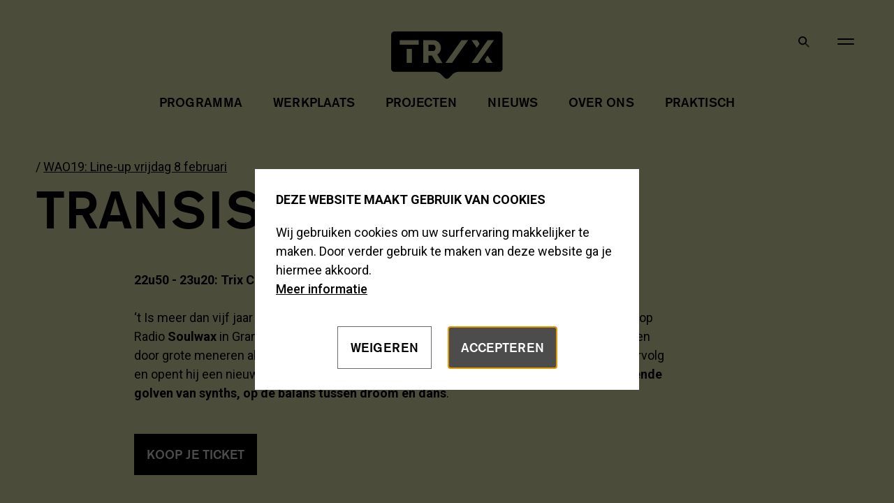

--- FILE ---
content_type: text/html; charset=UTF-8
request_url: https://www.trixonline.be/nl/wao19-line-up-vrijdag-8-februari/transistorcake/241/
body_size: 5577
content:
<!doctype html>
<html lang="nl">

<head prefix="og: http://ogp.me/ns# fb: http://ogp.me/ns#">
    <meta charset="utf-8">

    
    <title>TRANSISTORCAKE - Trix Antwerpen</title>
    <meta name="description"
          content="22u50 - 23u20: Trix Caf&amp;eacute; &amp;lsquo;t Is meer dan vijf jaar geleden dat &amp;lsquo; Mr. Croissant Taker &amp;rsquo; uitkwam en meteen gedraaid werd op Radio...">
    <meta name="keywords" content="">

    
    <meta content="strict-origin-when-cross-origin" name="referrer">

    
    <meta name="viewport" content="width=device-width, initial-scale=1.0">

    <!-- Opengraph Meta-Tags (More info: http://developers.facebook.com/docs/opengraph) -->
                        <meta property="og:site_name" content="Trix Antwerpen">
                                <meta property="og:type" content="article">
                                <meta property="og:image" content="https://www.trixonline.be/images/lightbox/transistorcake-1.jpg">
                                <meta property="og:url" content="https://www.trixonline.be/nl/wao19-line-up-vrijdag-8-februari/transistorcake/241/">
                                <meta property="og:title" content="TRANSISTORCAKE">
                                <meta property="og:description" content="22u50 - 23u20: Trix Caf&amp;eacute; &amp;lsquo;t Is meer dan vijf jaar geleden dat &amp;lsquo;Mr. Croissant Taker&amp;rsquo; uitkwam en meteen gedraaid werd op Radio Soulwax in Grand Theft Auto V. De nu 25-jarige...">
            
            <!-- Twitter card Meta-Tags -->
        <meta property="twitter:card" content="summary">
        <meta property="twitter:site" content="@trixonline">
        <meta property="twitter:creator" content="@trixonline">
                                                        <meta property="twitter:site_name"
                          content="Trix Antwerpen">
                                                                                        <meta property="twitter:type"
                          content="article">
                                                                                        <meta property="twitter:image:src"
                          content="https://www.trixonline.be/images/lightbox/transistorcake-1.jpg">
                                                                                        <meta property="twitter:domain"
                          content="https://www.trixonline.be/nl/wao19-line-up-vrijdag-8-februari/transistorcake/241/">
                                                                                        <meta property="twitter:title"
                          content="TRANSISTORCAKE">
                                                                                        <meta property="twitter:description"
                          content="22u50 - 23u20: Trix Caf&eacute; &lsquo;t Is meer dan vijf jaar geleden dat &lsquo;Mr. Croissant Taker&rsquo; uitkwam en meteen gedraaid werd op Radio Soulwax in Grand Theft Auto V. De nu 25-jarige...">
                                            
    <!-- Custom font -->
    <link rel="stylesheet" href="https://use.typekit.net/tor5qcu.css">
    <!-- Google font -->
    <link href="https://fonts.googleapis.com/css?family=Roboto:400,400i,500,500i,700,700i&display=swap"
          rel="stylesheet">

    <!-- Stylesheets -->
    <link href="/assets/default/components/Main/style-normalize.1f8cf259.css" rel="stylesheet" media="all">
    <link href="/assets/default/components/Main/style-main.9979662e.css" rel="stylesheet" media="all">
    <link href="/assets/default/components/Main/style-print.6d362c14.css" rel="stylesheet" media="print">

    <!-- Favicons -->
    <link rel="apple-touch-icon" sizes="180x180" href="https://www.trixonline.be/assets/favicon/apple-touch-icon.png">
    <link rel="icon" type="image/png" sizes="32x32" href="https://www.trixonline.be/assets/favicon/favicon-32x32.png">
    <link rel="icon" type="image/png" sizes="16x16" href="https://www.trixonline.be/assets/favicon/favicon-16x16.png">
    <link rel="manifest" href="https://www.trixonline.be/assets/favicon/site.webmanifest">
    <link rel="mask-icon" href="https://www.trixonline.be/assets/favicon/safari-pinned-tab.svg" color="#5bbad5">
    <meta name="msapplication-TileColor" content="#ffffff">
    <meta name="theme-color" content="">

    
    <!-- Facebook Pixel Code -->
    <template data-consent-loading>
    
        <script>
            !function(f,b,e,v,n,t,s){if(f.fbq)return;n=f.fbq=function(){n.callMethod?
                n.callMethod.apply(n,arguments):n.queue.push(arguments)};if(!f._fbq)f._fbq=n;
                n.push=n;n.loaded=!0;n.version='2.0';n.queue=[];t=b.createElement(e);t.async=!0;
                t.src=v;s=b.getElementsByTagName(e)[0];s.parentNode.insertBefore(t,s)}(window,
                document,'script','//connect.facebook.net/en_US/fbevents.js');

            fbq('init', '543223929176913');
            fbq('track', "PageView");
            var fbProduct = null;

    
                


            window.addEventListener('load', function (fbProduct) {
                var addShopTriggers = document.querySelectorAll('.add-to-cart');
                for (var i = 0; i < addShopTriggers.length; ++i) {
                    var trigger = addShopTriggers[i];
                    trigger.addEventListener('click', function () {
                        if (this.dataset.fbproduct !== undefined) {
                            fbProduct = JSON.parse(this.dataset.fbproduct);
                        }

                        if (fbProduct) {
                            fbq('track', 'AddToCart', fbProduct);
                        }
                    }.bind(trigger));
                }
            }.bind(window, fbProduct));

        </script>
        <noscript><img height="1" width="1" style="display:none" src="https://www.facebook.com/tr?id=543223929176913&ev=PageView&noscript=1"/></noscript>
    
</template>

    <!-- End Facebook Pixel Code -->

    </head>
<body>
    <style type="text/css">
        body {
            background-color: #FFFFC5 !important;
        }

        .read-more__summary::after {
            background: linear-gradient(180deg, rgba(173, 203, 203, 0) 0%, #FFFFC5 93%) !important;
        }
    </style>

    <!-- Google Tag Manager -->
    <template data-consent-loading>
        <noscript>
            <iframe src="//www.googletagmanager.com/ns.html?id=GTM-PGQGNTD" height="0" width="0" style="display:none;visibility:hidden"></iframe>
        </noscript>
        <script nonce="">(function (w, d, s, l, i) {w[l] = w[l] || [];w[l].push({'gtm.start': new Date().getTime(), event: 'gtm.js'});var f = d.getElementsByTagName(s)[0], j = d.createElement(s), dl = l != 'dataLayer' ? '&l=' + l : '';j.async = true;j.src = '//www.googletagmanager.com/gtm.js?id=' + i + dl;f.parentNode.insertBefore(j, f);})(window, document, 'script', 'dataLayer', 'GTM-PGQGNTD');</script>
        <!-- End Google Tag Manager -->
    </template>


<noscript>
    <div class="no-script">
        <strong>
            Om deze website optimaal te kunnen gebruiken dient u javascript in te schakelen.
        </strong>
    </div>
</noscript>


    <header data-component="Header/header">
    <form
    class="search-form "
    data-noresults="No result"
    action="https://www.trixonline.be/nl/zoeken/"
    data-component="Autocomplete/autocomplete"
    id="search-form"
>
    <div class="container ">
        <div class="search-form__content">
                        <input
                class="search-form__input"
                type="search"
                autocomplete="off"
                name="q"
                id="autocomplete"
                tabindex="1"
                value=""
                placeholder="Zoek naar concerten, informatie, nieuws,…"
                data-service="https://www.trixonline.be/nl/zoeken/autocomplete/"
            >
            <button class="search-form__button" type="submit" aria-label="Sluiten">
                <img src="/assets/default/components/Header/includes/search-black.a41bbb6b.svg" alt="search">
            </button>
        </div>
    </div>
</form>
    <div class="container">
        <div class="header">
            
            <a href="#" class="search-icon -mobile">
                <img src="/assets/default/components/HeaderNavigation/includes/search-black.a41bbb6b.svg" alt="search">
            </a>
            <a href="#" class="cross-icon -mobile">
                <img src="/assets/default/components/HeaderNavigation/includes/cross.a1be69d0.svg" alt="search">
            </a>

            <nav class="header-navigation">
    <ul class="header-navigation__list">
        <li class="header-navigation__column -logo">
            <a class="header__logo" href="https://www.trixonline.be/nl/">
                <img src="/assets/default/components/Header/includes/trix.90d29063.svg" alt="Trix Antwerpen">
            </a>
        </li>
        <li class="header-navigation__column">
            <a href="https://www.trixonline.be/nl/programma/"
               class="header-navigation__item ">Programma</a>
            <a href="https://www.trixonline.be/nl/werkplaats/2/"
               class="header-navigation__item ">Werkplaats</a>
            <a href="https://www.trixonline.be/nl/projecten/406/"
               class="header-navigation__item ">Projecten</a>
        </li>
        <li class="header-navigation__column">
            <a href="https://www.trixonline.be/nl/nieuws/"
               class="header-navigation__item ">Nieuws</a>
            <a href="https://www.trixonline.be/nl/over-ons/1/"
               class="header-navigation__item ">Over ons</a>
            <a href="https://www.trixonline.be/nl/praktisch/4/"
               class="header-navigation__item ">Praktisch</a>
            <span class="header-navigation__item search">
                <a href="#" class="search-icon">
                    <img src="/assets/default/components/HeaderNavigation/includes/search-black.a41bbb6b.svg" alt="search">
                </a>
                <a href="#" class="cross-icon">
                    <img src="/assets/default/components/HeaderNavigation/includes/cross.a1be69d0.svg" alt="cross">
                </a>
            </span>
            <a href="#" class="hamburger">
                <span></span>
                <span></span>
            </a>
        </li>
    </ul>
</nav>

        </div>
    </div>
    <div class="container--header-overlay">
        
        <div class="overlay-navigation-wrapper">
    <nav class="overlay-navigation">
        <ul class="overlay-navigation__list">
            <li class="overlay-navigation__item">
                <a class="overlay-navigation__link -large "
                   href="https://www.trixonline.be/nl/programma/">
                    <span>Programma</span>
                </a>
            </li>
            <li>
                <a class="overlay-navigation__link -large "
                   href="https://www.trixonline.be/nl/werkplaats/2/">
                    <span>Werkplaats</span>
                </a>
                <ul class="overlay-navigation__list -inner">
                                            <li>
                            <a class="overlay-navigation__link " href="https://www.trixonline.be/nl/werkplaats/workshops-sessies-masterclasses/362/">
                                <span>Workshops, sessies &amp; masterclasses</span>
                            </a>
                        </li>
                                            <li>
                            <a class="overlay-navigation__link " href="https://www.trixonline.be/nl/werkplaats/artiesten-in-residentie/9/">
                                <span>Artiesten In Residentie</span>
                            </a>
                        </li>
                                            <li>
                            <a class="overlay-navigation__link " href="https://www.trixonline.be/nl/werkplaats/repeteren/616/">
                                <span>Repeteren</span>
                            </a>
                        </li>
                                            <li>
                            <a class="overlay-navigation__link " href="https://www.trixonline.be/nl/werkplaats/zeefdrukatelier-spoor/509/">
                                <span>(zeefdruk)atelier SPOOR</span>
                            </a>
                        </li>
                                            <li>
                            <a class="overlay-navigation__link " href="https://www.trixonline.be/nl/werkplaats/opnamestudio-panda/8/">
                                <span>Opnamestudio / Panda</span>
                            </a>
                        </li>
                                            <li>
                            <a class="overlay-navigation__link " href="https://www.trixonline.be/nl/werkplaats/producer-studio-flamingo/617/">
                                <span>Producer studio / Flamingo</span>
                            </a>
                        </li>
                                    </ul>
            </li>
            <li>
                <a class="overlay-navigation__link -large "
                   href="https://www.trixonline.be/nl/projecten/406/">
                    <span>Projecten</span>
                </a>
            </li>
        </ul>
        <ul class="social-list -header">
            <li class="social-list__item">
            <a href="https://www.facebook.com/trixonline " aria-label="facebook" target="_blank" rel="noopener">
                <svg role="img" width="20" height="20"><use xlink:href="/assets/default/components/SocialList/includes/icons.da28a5fd.svg#facebook"></use></svg>
            </a>
        </li>
            <li class="social-list__item">
            <a href="https://twitter.com/trix_online " aria-label="twitter" target="_blank" rel="noopener">
                <svg role="img" width="20" height="20"><use xlink:href="/assets/default/components/SocialList/includes/icons.da28a5fd.svg#twitter"></use></svg>
            </a>
        </li>
            <li class="social-list__item">
            <a href="https://www.youtube.com/user/TRIXMuziekcentrum " aria-label="youtube" target="_blank" rel="noopener">
                <svg role="img" width="20" height="20"><use xlink:href="/assets/default/components/SocialList/includes/icons.da28a5fd.svg#youtube"></use></svg>
            </a>
        </li>
            <li class="social-list__item">
            <a href="http://instagram.com/trix_online " aria-label="instagram" target="_blank" rel="noopener">
                <svg role="img" width="20" height="20"><use xlink:href="/assets/default/components/SocialList/includes/icons.da28a5fd.svg#instagram"></use></svg>
            </a>
        </li>
    </ul>

    </nav>
    <div class="flex-container">
        <nav class="overlay-navigation">
            <ul class="overlay-navigation__list">
                <li class="overlay-navigation__item -small">
                    <a class="overlay-navigation__link "
                       href="https://www.trixonline.be/nl/nieuws/">
                        Nieuws
                    </a>
                </li>
                <li class="overlay-navigation__item -small">
                    <a class="overlay-navigation__link "
                       href="https://www.trixonline.be/nl/over-ons/1/">Over ons</a>
                </li>
                <li class="overlay-navigation__item -small">
                    <a class="overlay-navigation__link "
                       href="https://www.trixonline.be/nl/praktisch/4/">Praktisch</a>
                </li>
                <li class="overlay-navigation__item -small">
                    <a class="overlay-navigation__link "
                       href="https://www.trixonline.be/nl/contact/">
                        Contact
                    </a>
                </li>
            </ul>
        </nav>
        <address class="header-address">
            <strong>TRIX Antwerpen</strong>
            <p>
                Noordersingel 28-30<br />
2140 Antwerpen (Borgerhout) <br>
                <a class="link--ternary"
                   href="tel:003236700900">+32(0)3 670 09 00</a>
            </p>
        </address>
        <div class="language-toggle">
            <a class="link--ternary -active" href="">NL</a>
            <a class="link--ternary" href="https://www.trixonline.be/en/">EN</a>
        </div>
    </div>
</div>

    </div>
</header>

    <main>
            <article class="container h-margin-vertical" id="">
        <div class="content-wrapper">
                <ol class="breadcrumbs">
                    <li>
                <a href="https://www.trixonline.be/nl/wao19-line-up-vrijdag-8-februari/232/" title="WAO19: Line-up vrijdag 8 februari">WAO19: Line-up vrijdag 8 februari</a>
            </li>
            </ol>

            <h1>TRANSISTORCAKE</h1>
            <div class="content">
                                <div data-component="Layout/lightbox">
                    
                    <p><strong>22u50 - 23u20: Trix Caf&eacute;</strong><br />
<br />
&lsquo;t Is meer dan vijf jaar geleden dat &lsquo;<strong>Mr. Croissant Taker</strong>&rsquo; uitkwam en meteen gedraaid werd op Radio <strong>Soulwax</strong> in Grand Theft Auto V. De nu 25-jarige producer Transistorcake werd geprezen door grote meneren als de Dewaele broertjes en <strong>Boys Noize</strong>. Dit voorjaar komt het grote vervolg en opent hij een nieuwe wereld, met verse muziek en een live set. Klinken doet hij als <strong>ronkende golven van synths, op de balans tussen droom en dans</strong>.<br />
<br />
<strong><a class="button" href="https://www.eventbrite.be/e/tickets-we-are-open-2019-52861932463" target="_blank">KOOP JE TICKET</a></strong></p>

<p><a href="https://soundcloud.com/transistorcake">Soundcloud</a> / <a href="https://www.facebook.com/transistorcake/" target="_blank">Facebook</a></p>

<p><span class="video-container"><template class="-has-iframe" data-consent-loading data-consent-type="iframe" title="Om deze interactieve content te kunnen bekijken, moet je cookies accepteren. Klik hier om cookies te accepteren."><iframe allowfullscreen="" frameborder="0" height="480" src="//www.youtube.com/embed/ZeULl7-8b_w?rel=0" width="640"></iframe></template></span></p>

                </div>

                
                
                
                
                
                            </div>
        </div>
        
    </article>

    
    </main>
    <footer class="footer">
    <div class="container">
        <strong class="footer__title">TRIX Antwerpen</strong>
        <address class="footer__top">
            <div class="flex-left">
                Noordersingel 28-30<br />
2140 Antwerpen (Borgerhout) <br>
                BTW: BE0863.995.034
            </div>
            <div class="footer__contact">
                <a class="link--secondary" href="tel:003236700900">+32(0)3 670 09 00</a><br>
                <a href="&#109;&#97;&#105;&#108;&#116;&#111;&#58;%69%6e%66%6f@%74%72%69%78%6f%6e%6c%69%6e%65.%62%65" class='link--secondary'>&#x69;&#x6e;&#x66;&#x6f;&#x40;&#x74;&#x72;&#x69;&#x78;&#x6f;&#x6e;&#x6c;&#x69;&#x6e;&#x65;&#x2e;&#x62;&#x65;</a>
                                    <br><a href="&#109;&#97;&#105;&#108;&#116;&#111;&#58;%74%69%63%6b%65%74%73@%74%72%69%78%6f%6e%6c%69%6e%65.%62%65" class='link--secondary'>&#x74;&#x69;&#x63;&#x6b;&#x65;&#x74;&#x73;&#x40;&#x74;&#x72;&#x69;&#x78;&#x6f;&#x6e;&#x6c;&#x69;&#x6e;&#x65;&#x2e;&#x62;&#x65;</a>
                            </div>
            <div class="button-wrapper">
                <a href="https://www.trixonline.be/nl/contact" class="button--secondary">Contact</a>
            </div>
            <ul class="social-list -header">
            <li class="social-list__item">
            <a href="https://www.facebook.com/trixonline " aria-label="facebook" target="_blank" rel="noopener">
                <svg role="img" width="20" height="20"><use xlink:href="/assets/default/components/SocialList/includes/icons.da28a5fd.svg#facebook"></use></svg>
            </a>
        </li>
            <li class="social-list__item">
            <a href="https://twitter.com/trix_online " aria-label="twitter" target="_blank" rel="noopener">
                <svg role="img" width="20" height="20"><use xlink:href="/assets/default/components/SocialList/includes/icons.da28a5fd.svg#twitter"></use></svg>
            </a>
        </li>
            <li class="social-list__item">
            <a href="https://www.youtube.com/user/TRIXMuziekcentrum " aria-label="youtube" target="_blank" rel="noopener">
                <svg role="img" width="20" height="20"><use xlink:href="/assets/default/components/SocialList/includes/icons.da28a5fd.svg#youtube"></use></svg>
            </a>
        </li>
            <li class="social-list__item">
            <a href="http://instagram.com/trix_online " aria-label="instagram" target="_blank" rel="noopener">
                <svg role="img" width="20" height="20"><use xlink:href="/assets/default/components/SocialList/includes/icons.da28a5fd.svg#instagram"></use></svg>
            </a>
        </li>
    </ul>

        </address>
        <div class="footer__bottom">
            <ul class="reference-logos">
    <li>
        <a href="https://www.vlaanderen.be/" target="_blank" rel="noreferrer noopener">
            <img src="/assets/default/components/ReferenceLogos/includes/vlaanderen.91e1ec62.svg" alt="Vlaanderen, Verbeelding Werkt">
        </a>
    </li>
    <li>
        <a href="https://www.antwerpen.be/" target="_blank" rel="noreferrer noopener">
            <img src="/assets/default/components/ReferenceLogos/includes/antwerpen.869fc165.svg" alt="Stad Antwerpen">
        </a>
    </li>
    <li>
        <a href="https://www.vrt.be/vrtmax/kanalen/studio-brussel/" target="_blank" rel="noreferrer noopener">
            <img src="/assets/default/components/ReferenceLogos/includes/stubru.37cc42c9.svg" alt="Studio Brussel">
        </a>
    </li>
    <li>
        <a href="https://www.knack.be/" target="_blank" rel="noreferrer noopener">
            <img src="/assets/default/components/ReferenceLogos/includes/knack.2d568f78.svg" alt="Knack" class="knack">
        </a>
    </li>
    <li>
        <a href="https://www.cristal.be/" target="_blank" rel="noreferrer noopener">
            <img src="/assets/default/components/ReferenceLogos/includes/cristal.b5cf709c.svg" alt="Cristal" class="cristal">
        </a>
    </li>
    <li>
        <a href="https://www.demorgen.be/" target="_blank" rel="noreferrer noopener">
            <img src="/assets/default/components/ReferenceLogos/includes/deMorgen.60f702c6.svg" alt="De Standaard">
        </a>
    </li>
</ul>

            <small class="footer__copyright">
                &copy; 2026 - Trix Antwerpen
                | <a class="link--secondary -grey" href="https://www.trixonline.be/nl/algemene-voorwaarden/5/">Algemene voorwaarden</a>
                | <a class="link--secondary -grey" href="https://www.trixonline.be/nl/privacy-cookie-policy/6/">Privacy &amp; Cookie policy</a>
                | <a class="link--secondary -grey" href="https://www.inventis.be">Webdesign Inventis</a>
            </small>
        </div>
    </div>
</footer>




<dialog class="cookie-consent" data-component="CookieMessage/cookie-message">
    <article class="cookie-consent__inner">
        <header class="cookie-consent__header">
            Deze website maakt gebruik van cookies
        </header>

        <p>
            Wij gebruiken cookies om uw surfervaring makkelijker te maken. Door verder gebruik te maken van deze website ga je hiermee akkoord.
            <br /><a href="https://www.trixonline.be/nl/privacy-cookie-policy/6/" rel="noopener noreferrer nofollow">Meer informatie</a>
        </p>

        <form method="dialog" class="cookie-consent__buttons">
            <button class="button -line" value="no">Weigeren</button>
            <button class="button" value="yes" autofocus>Accepteren</button>
        </form>
    </article>
</dialog>


<span id="formtranslations" data-formtranslations='{"required":"Dit veld is verplicht in te vullen","requiredCheckboxgroup":"Selecteer een van de bovenstaande opties.","requiredCheckbox":"Dit veld is verplicht in te vullen","requiredSelect":"Dit veld is verplicht in te vullen","requiredRadiogroup":"Dit veld is verplicht in te vullen","minlength":"VALIDATION.ERROR.TOO_SHORT","maxlength":"VALIDATION.ERROR.TOO_LONG","email":"VALIDATION.ERROR.EMAIL","tel":"VALIDATION.ERROR.PHONE","min":"FRONT.ERROR.MIN","max":"FRONT.ERROR.MAX"}'></span>
<script src="/assets/default/runtime.0b88b991.js"></script>
<script src="/assets/default/components/Main/document-component-loader.50002b71.js"></script>
<script src="/assets/default/components/Main/main.ad9f1166.js"></script>

</body>
</html>



--- FILE ---
content_type: text/css
request_url: https://www.trixonline.be/assets/default/components/Main/style-normalize.1f8cf259.css
body_size: 1079
content:
*,:after,:before{background-repeat:no-repeat;box-sizing:border-box}:after,:before{text-decoration:inherit;vertical-align:inherit}html{cursor:default;font-family:system-ui,-apple-system,Segoe UI,Roboto,Ubuntu,Cantarell,Noto Sans,sans-serif,Apple Color Emoji,Segoe UI Emoji,Segoe UI Symbol,Noto Color Emoji;line-height:1.15;-moz-tab-size:4;-o-tab-size:4;tab-size:4;-ms-text-size-adjust:100%;-webkit-text-size-adjust:100%;word-break:break-word;touch-action:manipulation}body{margin:0;position:relative;word-wrap:break-word}hr{box-sizing:content-box;height:0;overflow:visible}pre{font-family:Menlo,Consolas,Roboto Mono,"Ubuntu Monospace",Noto Mono,Oxygen Mono,Liberation Mono,monospace;font-size:1em}address{font-style:normal}abbr[title]{text-decoration:underline;-webkit-text-decoration:underline dotted;text-decoration:underline dotted}b,strong{font-weight:bolder}code,kbd,samp{font-family:Menlo,Consolas,Roboto Mono,"Ubuntu Monospace",Noto Mono,Oxygen Mono,Liberation Mono,monospace;font-size:1em}small{font-size:80%}audio,canvas,iframe,svg,video{vertical-align:middle}iframe{max-width:100%}svg:not([fill]){fill:currentColor}img{display:inline-block;height:auto;max-width:100%;vertical-align:top}a{color:inherit}button,input,select,textarea{font-family:inherit;font-size:inherit;line-height:inherit}button,input,select{margin:0}button{text-transform:none}[type=button],[type=reset],[type=submit],button{-webkit-appearance:button}input{overflow:visible}input:not([type=checkbox]):not([type=radio]){-webkit-appearance:none!important}legend{display:table;max-width:100%;white-space:normal}progress{display:inline-block;vertical-align:baseline}select{text-transform:none}textarea{height:auto;margin:0;resize:vertical}[type=search]{-webkit-appearance:textfield;outline-offset:-2px}::-webkit-inner-spin-button,::-webkit-outer-spin-button{height:auto}::-webkit-input-placeholder{color:inherit;opacity:.54}::-webkit-search-decoration{-webkit-appearance:none}::-webkit-file-upload-button{-webkit-appearance:button;font:inherit}::-moz-focus-inner{border-style:none;padding:0}:-moz-focusring,[type=button]:-moz-focusring,[type=reset]:-moz-focusring,[type=submit]:-moz-focusring{outline:1px dotted ButtonText}details,dialog{display:block}dialog{background-color:#fff;border:solid;color:#000;height:-moz-fit-content;height:-webkit-fit-content;height:fit-content;left:0;margin:auto;padding:1em;position:absolute;right:0;width:-moz-fit-content;width:-webkit-fit-content;width:fit-content}dialog:not([open]){display:none}summary{display:list-item}[tabindex],a,area,button,input,label,select,summary,textarea{touch-action:manipulation}[aria-busy=true]{cursor:progress}[aria-controls]{cursor:pointer}[aria-disabled=true],[disabled]{cursor:not-allowed}[aria-hidden=false][hidden]:not(:focus){clip:rect(0,0,0,0);display:inherit;position:absolute}
/*# sourceMappingURL=style-normalize.1f8cf259.css.map */

--- FILE ---
content_type: application/javascript
request_url: https://www.trixonline.be/assets/default/7.6763318e.js
body_size: 3460
content:
(window.webpackJsonp=window.webpackJsonp||[]).push([[7],{SwAO:function(t,e,n){var o,i;
/*!
 * baguetteBox.js
 * @author  feimosi
 * @version 1.11.1
 * @url https://github.com/feimosi/baguetteBox.js
 */!function(a,s){"use strict";void 0===(i="function"==typeof(o=function(){var t,e,n,o,i,a={},s={captions:!0,buttons:"auto",fullScreen:!1,noScrollbars:!1,bodyClass:"baguetteBox-open",titleTag:!1,async:!1,preload:2,animation:"slideIn",afterShow:null,afterHide:null,onChange:null,overlayBackgroundColor:"rgba(0,0,0,.8)"},l={},r=[],u=0,c=!1,d={},f=!1,g=/.+\.(gif|jpe?g|png|webp)/i,p={},v=[],b=null,m=function(t){-1!==t.target.id.indexOf("baguette-img")&&P()},h=function(t){t.stopPropagation?t.stopPropagation():t.cancelBubble=!0,I()},y=function(t){t.stopPropagation?t.stopPropagation():t.cancelBubble=!0,H()},w=function(t){t.stopPropagation?t.stopPropagation():t.cancelBubble=!0,P()},k=function(t){d.count++,1<d.count&&(d.multitouch=!0),d.startX=t.changedTouches[0].pageX,d.startY=t.changedTouches[0].pageY},E=function(t){if(!f&&!d.multitouch){t.preventDefault?t.preventDefault():t.returnValue=!1;var e=t.touches[0]||t.changedTouches[0];40<e.pageX-d.startX?(f=!0,I()):e.pageX-d.startX<-40?(f=!0,H()):100<d.startY-e.pageY&&P()}},x=function(){d.count--,d.count<=0&&(d.multitouch=!1),f=!1},C=function(){x()},B=function(e){"block"===t.style.display&&t.contains&&!t.contains(e.target)&&(e.stopPropagation(),S())};function T(t){if(p.hasOwnProperty(t)){var e=p[t].galleries;[].forEach.call(e,(function(t){[].forEach.call(t,(function(t){M(t.imageElement,"click",t.eventHandler)})),r===t&&(r=[])})),delete p[t]}}function N(t){switch(t.keyCode){case 37:I();break;case 39:H();break;case 27:P();break;case 36:!function(t){t&&t.preventDefault(),Y(0)}(t);break;case 35:!function(t){t&&t.preventDefault(),Y(r.length-1)}(t)}}function A(i,l){if(r!==i){for(r=i,function(i){for(var l in i=i||{},s)a[l]=s[l],void 0!==i[l]&&(a[l]=i[l]);e.style.transition=e.style.webkitTransition="fadeIn"===a.animation?"opacity .4s ease":"slideIn"===a.animation?"":"none","auto"===a.buttons&&("ontouchstart"in window||1===r.length)&&(a.buttons=!1),n.style.display=o.style.display=a.buttons?"":"none";try{t.style.backgroundColor=a.overlayBackgroundColor}catch(t){}}(l);e.firstChild;)e.removeChild(e.firstChild);for(var u,c=[],d=[],f=v.length=0;f<i.length;f++)(u=z("div")).className="full-image",u.id="baguette-img-"+f,v.push(u),c.push("baguetteBox-figure-"+f),d.push("baguetteBox-figcaption-"+f),e.appendChild(v[f]);t.setAttribute("aria-labelledby",c.join(" ")),t.setAttribute("aria-describedby",d.join(" "))}}function L(e){a.noScrollbars&&(document.documentElement.style.overflowY="hidden",document.body.style.overflowY="scroll"),"block"!==t.style.display&&(X(document,"keydown",N),d={count:0,startX:null,startY:null},F(u=e,(function(){j(u),D(u)})),O(),t.style.display="block",a.fullScreen&&(t.requestFullscreen?t.requestFullscreen():t.webkitRequestFullscreen?t.webkitRequestFullscreen():t.mozRequestFullScreen&&t.mozRequestFullScreen()),setTimeout((function(){t.className="visible",a.bodyClass&&document.body.classList&&document.body.classList.add(a.bodyClass),a.afterShow&&a.afterShow()}),50),a.onChange&&a.onChange(u,v.length),b=document.activeElement,S(),c=!0)}function S(){a.buttons?n.focus():i.focus()}function P(){a.noScrollbars&&(document.documentElement.style.overflowY="auto",document.body.style.overflowY="auto"),"none"!==t.style.display&&(M(document,"keydown",N),t.className="",setTimeout((function(){t.style.display="none",document.fullscreen&&(document.exitFullscreen?document.exitFullscreen():document.mozCancelFullScreen?document.mozCancelFullScreen():document.webkitExitFullscreen&&document.webkitExitFullscreen()),a.bodyClass&&document.body.classList&&document.body.classList.remove(a.bodyClass),a.afterHide&&a.afterHide(),b&&b.focus(),c=!1}),500))}function F(t,e){var n=v[t],o=r[t];if(void 0!==n&&void 0!==o)if(n.getElementsByTagName("img")[0])e&&e();else{var i=o.imageElement,s=i.getElementsByTagName("img")[0],l="function"==typeof a.captions?a.captions.call(r,i):i.getAttribute("data-caption")||i.title,u=function(t){var e=t.href;if(t.dataset){var n=[];for(var o in t.dataset)"at-"!==o.substring(0,3)||isNaN(o.substring(3))||(n[o.replace("at-","")]=t.dataset[o]);for(var i=Object.keys(n).sort((function(t,e){return parseInt(t,10)<parseInt(e,10)?-1:1})),a=window.innerWidth*window.devicePixelRatio,s=0;s<i.length-1&&i[s]<a;)s++;e=n[i[s]]||e}return e}(i),c=z("figure");if(c.id="baguetteBox-figure-"+t,c.innerHTML='<div class="baguetteBox-spinner"><div class="baguetteBox-double-bounce1"></div><div class="baguetteBox-double-bounce2"></div></div>',a.captions&&l){var d=z("figcaption");d.id="baguetteBox-figcaption-"+t,d.innerHTML=l,c.appendChild(d)}n.appendChild(c);var f=z("img");f.onload=function(){var n=document.querySelector("#baguette-img-"+t+" .baguetteBox-spinner");c.removeChild(n),!a.async&&e&&e()},f.setAttribute("src",u),f.alt=s&&s.alt||"",a.titleTag&&l&&(f.title=l),c.appendChild(f),a.async&&e&&e()}}function H(){return Y(u+1)}function I(){return Y(u-1)}function Y(t,e){return!c&&0<=t&&t<e.length?(A(e,a),L(t),!0):t<0?(a.animation&&q("left"),!1):t>=v.length?(a.animation&&q("right"),!1):(F(u=t,(function(){j(u),D(u)})),O(),a.onChange&&a.onChange(u,v.length),!0)}function q(t){e.className="bounce-from-"+t,setTimeout((function(){e.className=""}),400)}function O(){var t=100*-u+"%";"fadeIn"===a.animation?(e.style.opacity=0,setTimeout((function(){l.transforms?e.style.transform=e.style.webkitTransform="translate3d("+t+",0,0)":e.style.left=t,e.style.opacity=1}),400)):l.transforms?e.style.transform=e.style.webkitTransform="translate3d("+t+",0,0)":e.style.left=t}function j(t){t-u>=a.preload||F(t+1,(function(){j(t+1)}))}function D(t){u-t>=a.preload||F(t-1,(function(){D(t-1)}))}function X(t,e,n,o){t.addEventListener?t.addEventListener(e,n,o):t.attachEvent("on"+e,(function(t){(t=t||window.event).target=t.target||t.srcElement,n(t)}))}function M(t,e,n,o){t.removeEventListener?t.removeEventListener(e,n,o):t.detachEvent("on"+e,n)}function R(t){return document.getElementById(t)}function z(t){return document.createElement(t)}return[].forEach||(Array.prototype.forEach=function(t,e){for(var n=0;n<this.length;n++)t.call(e,this[n],n,this)}),[].filter||(Array.prototype.filter=function(t,e,n,o,i){for(n=this,o=[],i=0;i<n.length;i++)t.call(e,n[i],i,n)&&o.push(n[i]);return o}),{run:function(a,s){return l.transforms=function(){var t=z("div");return void 0!==t.style.perspective||void 0!==t.style.webkitPerspective}(),l.svg=function(){var t=z("div");return t.innerHTML="<svg/>","http://www.w3.org/2000/svg"===(t.firstChild&&t.firstChild.namespaceURI)}(),l.passiveEvents=function(){var t=!1;try{var e=Object.defineProperty({},"passive",{get:function(){t=!0}});window.addEventListener("test",null,e)}catch(t){}return t}(),function(){if(t=R("baguetteBox-overlay"))return e=R("baguetteBox-slider"),n=R("previous-button"),o=R("next-button"),void(i=R("close-button"));(t=z("div")).setAttribute("role","dialog"),t.id="baguetteBox-overlay",document.getElementsByTagName("body")[0].appendChild(t),(e=z("div")).id="baguetteBox-slider",t.appendChild(e),(n=z("button")).setAttribute("type","button"),n.id="previous-button",n.setAttribute("aria-label","Previous"),n.innerHTML=l.svg?'<svg width="44" height="60"><polyline points="30 10 10 30 30 50" stroke="rgba(255,255,255,0.5)" stroke-width="4"stroke-linecap="butt" fill="none" stroke-linejoin="round"/></svg>':"&lt;",t.appendChild(n),(o=z("button")).setAttribute("type","button"),o.id="next-button",o.setAttribute("aria-label","Next"),o.innerHTML=l.svg?'<svg width="44" height="60"><polyline points="14 10 34 30 14 50" stroke="rgba(255,255,255,0.5)" stroke-width="4"stroke-linecap="butt" fill="none" stroke-linejoin="round"/></svg>':"&gt;",t.appendChild(o),(i=z("button")).setAttribute("type","button"),i.id="close-button",i.setAttribute("aria-label","Close"),i.innerHTML=l.svg?'<svg width="30" height="30"><g stroke="rgb(160,160,160)" stroke-width="4"><line x1="5" y1="5" x2="25" y2="25"/><line x1="5" y1="25" x2="25" y2="5"/></g></svg>':"&times;",t.appendChild(i),n.className=o.className=i.className="baguetteBox-button",function(){var a=l.passiveEvents?{passive:!1}:null,s=l.passiveEvents?{passive:!0}:null;X(t,"click",m),X(n,"click",h),X(o,"click",y),X(i,"click",w),X(e,"contextmenu",C),X(t,"touchstart",k,s),X(t,"touchmove",E,a),X(t,"touchend",x),X(document,"focus",B,!0)}()}(),T(a),function(t,e){var n=document.querySelectorAll(t),o={galleries:[],nodeList:n};return p[t]=o,[].forEach.call(n,(function(t){e&&e.filter&&(g=e.filter);var n=[];if(n="A"===t.tagName?[t]:t.getElementsByTagName("a"),0!==(n=[].filter.call(n,(function(t){if(-1===t.className.indexOf(e&&e.ignoreClass))return g.test(t.href)}))).length){var i=[];[].forEach.call(n,(function(t,n){var o=function(t){t.preventDefault?t.preventDefault():t.returnValue=!1,A(i,e),L(n)},a={eventHandler:o,imageElement:t};X(t,"click",o),i.push(a)})),o.galleries.push(i)}})),o.galleries}(a,s)},show:Y,showNext:H,showPrevious:I,hide:P,destroy:function(){!function(){var a=l.passiveEvents?{passive:!1}:null,s=l.passiveEvents?{passive:!0}:null;M(t,"click",m),M(n,"click",h),M(o,"click",y),M(i,"click",w),M(e,"contextmenu",C),M(t,"touchstart",k,s),M(t,"touchmove",E,a),M(t,"touchend",x),M(document,"focus",B,!0)}(),function(){for(var t in p)p.hasOwnProperty(t)&&T(t)}(),M(document,"keydown",N),document.getElementsByTagName("body")[0].removeChild(document.getElementById("baguetteBox-overlay")),p={},r=[],u=0}}})?o.call(e,n,e,t):o)||(t.exports=i)}()},oHyD:function(t,e,n){"use strict";n.r(e);var o=n("SwAO"),i=n.n(o);e.default=function(t){i.a.run(".lightbox")}}}]);
//# sourceMappingURL=7.6763318e.js.map

--- FILE ---
content_type: application/javascript
request_url: https://www.trixonline.be/assets/default/components/Main/document-component-loader.50002b71.js
body_size: 13551
content:
(window.webpackJsonp=window.webpackJsonp||[]).push([["components/Main/document-component-loader"],{"/GqU":function(t,r,n){var e=n("RK3t"),o=n("HYAF");t.exports=function(t){return e(o(t))}},"/b8u":function(t,r,n){var e=n("STAE");t.exports=e&&!Symbol.sham&&"symbol"==typeof Symbol.iterator},"/byt":function(t,r){t.exports={CSSRuleList:0,CSSStyleDeclaration:0,CSSValueList:0,ClientRectList:0,DOMRectList:0,DOMStringList:0,DOMTokenList:1,DataTransferItemList:0,FileList:0,HTMLAllCollection:0,HTMLCollection:0,HTMLFormElement:0,HTMLSelectElement:0,MediaList:0,MimeTypeArray:0,NamedNodeMap:0,NodeList:1,PaintRequestList:0,Plugin:0,PluginArray:0,SVGLengthList:0,SVGNumberList:0,SVGPathSegList:0,SVGPointList:0,SVGStringList:0,SVGTransformList:0,SourceBufferList:0,StyleSheetList:0,TextTrackCueList:0,TextTrackList:0,TouchList:0}},"/qmn":function(t,r,n){var e=n("2oRo");t.exports=e.Promise},"07d7":function(t,r,n){var e=n("AO7/"),o=n("busE"),i=n("sEFX");e||o(Object.prototype,"toString",i,{unsafe:!0})},"0BK2":function(t,r){t.exports={}},"0Dky":function(t,r){t.exports=function(t){try{return!!t()}catch(t){return!0}}},"0GbY":function(t,r,n){var e=n("2oRo"),o=n("Fib7"),i=function(t){return o(t)?t:void 0};t.exports=function(t,r){return arguments.length<2?i(e[t]):e[t]&&e[t][r]}},"0eef":function(t,r,n){"use strict";var e={}.propertyIsEnumerable,o=Object.getOwnPropertyDescriptor,i=o&&!e.call({1:2},1);r.f=i?function(t){var r=o(this,t);return!!r&&r.enumerable}:e},"0rvr":function(t,r,n){var e=n("4zBA"),o=n("glrk"),i=n("O741");t.exports=Object.setPrototypeOf||("__proto__"in{}?function(){var t,r=!1,n={};try{(t=e(Object.getOwnPropertyDescriptor(Object.prototype,"__proto__").set))(n,[]),r=n instanceof Array}catch(t){}return function(n,e){return o(n),i(e),r?t(n,e):n.__proto__=e,n}}():void 0)},"1E5z":function(t,r,n){var e=n("m/L8").f,o=n("Gi26"),i=n("tiKp")("toStringTag");t.exports=function(t,r,n){t&&!n&&(t=t.prototype),t&&!o(t,i)&&e(t,i,{configurable:!0,value:r})}},"1MNl":function(t,r,n){var e=n("NC/Y"),o=n("2oRo");t.exports=/ipad|iphone|ipod/i.test(e)&&void 0!==o.Pebble},"1tal":function(t,r,n){var e=n("2oRo").TypeError;t.exports=function(t,r){if(t<r)throw e("Not enough arguments");return t}},"2/pz":function(t,r,n){"use strict";var e=n("I+eb"),o=n("We1y"),i=n("0GbY"),u=n("xluM"),c=n("8GlL"),a=n("5mdu"),s=n("ImZN");e({target:"Promise",stat:!0},{any:function(t){var r=this,n=i("AggregateError"),e=c.f(r),f=e.resolve,p=e.reject,l=a((function(){var e=o(r.resolve),i=[],c=0,a=1,l=!1;s(t,(function(t){var o=c++,s=!1;a++,u(e,r,t).then((function(t){s||l||(l=!0,f(t))}),(function(t){s||l||(s=!0,i[o]=t,--a||p(new n(i,"No one promise resolved")))}))})),--a||p(new n(i,"No one promise resolved"))}));return l.error&&p(l.value),e.promise}})},"2bX/":function(t,r,n){var e=n("2oRo"),o=n("0GbY"),i=n("Fib7"),u=n("OpvP"),c=n("/b8u"),a=e.Object;t.exports=c?function(t){return"symbol"==typeof t}:function(t){var r=o("Symbol");return i(r)&&u(r.prototype,a(t))}},"2oRo":function(t,r,n){(function(r){var n=function(t){return t&&t.Math==Math&&t};t.exports=n("object"==typeof globalThis&&globalThis)||n("object"==typeof window&&window)||n("object"==typeof self&&self)||n("object"==typeof r&&r)||function(){return this}()||Function("return this")()}).call(this,n("yLpj"))},"33Wh":function(t,r,n){var e=n("yoRg"),o=n("eDl+");t.exports=Object.keys||function(t){return e(t,o)}},"3Eq5":function(t,r,n){var e=n("We1y");t.exports=function(t,r){var n=t[r];return null==n?void 0:e(n)}},"3bBZ":function(t,r,n){var e=n("2oRo"),o=n("/byt"),i=n("eFrH"),u=n("4mDm"),c=n("kRJp"),a=n("tiKp"),s=a("iterator"),f=a("toStringTag"),p=u.values,l=function(t,r){if(t){if(t[s]!==p)try{c(t,s,p)}catch(r){t[s]=p}if(t[f]||c(t,f,r),o[r])for(var n in u)if(t[n]!==u[n])try{c(t,n,u[n])}catch(r){t[n]=u[n]}}};for(var v in o)l(e[v]&&e[v].prototype,v);l(i,"DOMTokenList")},"45G5":function(t,r,n){var e=n("V37c");t.exports=function(t,r){return void 0===t?arguments.length<2?"":r:e(t)}},"4WOD":function(t,r,n){var e=n("2oRo"),o=n("Gi26"),i=n("Fib7"),u=n("ewvW"),c=n("93I0"),a=n("4Xet"),s=c("IE_PROTO"),f=e.Object,p=f.prototype;t.exports=a?f.getPrototypeOf:function(t){var r=u(t);if(o(r,s))return r[s];var n=r.constructor;return i(n)&&r instanceof n?n.prototype:r instanceof f?p:null}},"4Xet":function(t,r,n){var e=n("0Dky");t.exports=!e((function(){function t(){}return t.prototype.constructor=null,Object.getPrototypeOf(new t)!==t.prototype}))},"4mDm":function(t,r,n){"use strict";var e=n("/GqU"),o=n("RNIs"),i=n("P4y1"),u=n("afO8"),c=n("m/L8").f,a=n("fdAy"),s=n("xDBR"),f=n("g6v/"),p=u.set,l=u.getterFor("Array Iterator");t.exports=a(Array,"Array",(function(t,r){p(this,{type:"Array Iterator",target:e(t),index:0,kind:r})}),(function(){var t=l(this),r=t.target,n=t.kind,e=t.index++;return!r||e>=r.length?(t.target=void 0,{value:void 0,done:!0}):"keys"==n?{value:e,done:!1}:"values"==n?{value:r[e],done:!1}:{value:[e,r[e]],done:!1}}),"values");var v=i.Arguments=i.Array;if(o("keys"),o("values"),o("entries"),!s&&f&&"values"!==v.name)try{c(v,"name",{value:"values"})}catch(t){}},"4syw":function(t,r,n){var e=n("busE");t.exports=function(t,r,n){for(var o in r)e(t,o,r[o],n);return t}},"4zBA":function(t,r,n){var e=n("QNWe"),o=Function.prototype,i=o.bind,u=o.call,c=e&&i.bind(u,u);t.exports=e?function(t){return t&&c(t)}:function(t){return t&&function(){return u.apply(t,arguments)}}},"5idf":function(t,r,n){var e=n("OYDq");n("3bBZ"),t.exports=e},"5mdu":function(t,r){t.exports=function(t){try{return{error:!1,value:t()}}catch(t){return{error:!0,value:t}}}},"5s+n":function(t,r,n){"use strict";var e,o,i,u,c=n("I+eb"),a=n("xDBR"),s=n("2oRo"),f=n("0GbY"),p=n("xluM"),l=n("/qmn"),v=n("busE"),h=n("4syw"),y=n("0rvr"),d=n("1E5z"),m=n("JiZb"),g=n("We1y"),b=n("Fib7"),x=n("hh1v"),S=n("GarU"),w=n("iSVu"),O=n("ImZN"),j=n("HH4o"),E=n("SEBh"),R=n("LPSS").set,k=n("tXUg"),A=n("zfnd"),P=n("RN6c"),F=n("8GlL"),T=n("5mdu"),D=n("AbTg"),G=n("afO8"),L=n("lMq5"),B=n("tiKp"),I=n("YGnB"),M=n("YF1G"),N=n("LQDL"),z=B("species"),C="Promise",Y=G.getterFor(C),W=G.set,K=G.getterFor(C),V=l&&l.prototype,q=l,_=V,U=s.TypeError,H=s.document,J=s.process,Z=F.f,X=Z,Q=!!(H&&H.createEvent&&s.dispatchEvent),$=b(s.PromiseRejectionEvent),tt=!1,rt=L(C,(function(){var t=w(q),r=t!==String(q);if(!r&&66===N)return!0;if(a&&!_.finally)return!0;if(N>=51&&/native code/.test(t))return!1;var n=new q((function(t){t(1)})),e=function(t){t((function(){}),(function(){}))};return(n.constructor={})[z]=e,!(tt=n.then((function(){}))instanceof e)||!r&&I&&!$})),nt=rt||!j((function(t){q.all(t).catch((function(){}))})),et=function(t){var r;return!(!x(t)||!b(r=t.then))&&r},ot=function(t,r){var n,e,o,i=r.value,u=1==r.state,c=u?t.ok:t.fail,a=t.resolve,s=t.reject,f=t.domain;try{c?(u||(2===r.rejection&&st(r),r.rejection=1),!0===c?n=i:(f&&f.enter(),n=c(i),f&&(f.exit(),o=!0)),n===t.promise?s(U("Promise-chain cycle")):(e=et(n))?p(e,n,a,s):a(n)):s(i)}catch(t){f&&!o&&f.exit(),s(t)}},it=function(t,r){t.notified||(t.notified=!0,k((function(){for(var n,e=t.reactions;n=e.get();)ot(n,t);t.notified=!1,r&&!t.rejection&&ct(t)})))},ut=function(t,r,n){var e,o;Q?((e=H.createEvent("Event")).promise=r,e.reason=n,e.initEvent(t,!1,!0),s.dispatchEvent(e)):e={promise:r,reason:n},!$&&(o=s["on"+t])?o(e):"unhandledrejection"===t&&P("Unhandled promise rejection",n)},ct=function(t){p(R,s,(function(){var r,n=t.facade,e=t.value;if(at(t)&&(r=T((function(){M?J.emit("unhandledRejection",e,n):ut("unhandledrejection",n,e)})),t.rejection=M||at(t)?2:1,r.error))throw r.value}))},at=function(t){return 1!==t.rejection&&!t.parent},st=function(t){p(R,s,(function(){var r=t.facade;M?J.emit("rejectionHandled",r):ut("rejectionhandled",r,t.value)}))},ft=function(t,r,n){return function(e){t(r,e,n)}},pt=function(t,r,n){t.done||(t.done=!0,n&&(t=n),t.value=r,t.state=2,it(t,!0))},lt=function(t,r,n){if(!t.done){t.done=!0,n&&(t=n);try{if(t.facade===r)throw U("Promise can't be resolved itself");var e=et(r);e?k((function(){var n={done:!1};try{p(e,r,ft(lt,n,t),ft(pt,n,t))}catch(r){pt(n,r,t)}})):(t.value=r,t.state=1,it(t,!1))}catch(r){pt({done:!1},r,t)}}};if(rt&&(_=(q=function(t){S(this,_),g(t),p(e,this);var r=Y(this);try{t(ft(lt,r),ft(pt,r))}catch(t){pt(r,t)}}).prototype,(e=function(t){W(this,{type:C,done:!1,notified:!1,parent:!1,reactions:new D,rejection:!1,state:0,value:void 0})}).prototype=h(_,{then:function(t,r){var n=K(this),e=Z(E(this,q));return n.parent=!0,e.ok=!b(t)||t,e.fail=b(r)&&r,e.domain=M?J.domain:void 0,0==n.state?n.reactions.add(e):k((function(){ot(e,n)})),e.promise},catch:function(t){return this.then(void 0,t)}}),o=function(){var t=new e,r=Y(t);this.promise=t,this.resolve=ft(lt,r),this.reject=ft(pt,r)},F.f=Z=function(t){return t===q||t===i?new o(t):X(t)},!a&&b(l)&&V!==Object.prototype)){u=V.then,tt||(v(V,"then",(function(t,r){var n=this;return new q((function(t,r){p(u,n,t,r)})).then(t,r)}),{unsafe:!0}),v(V,"catch",_.catch,{unsafe:!0}));try{delete V.constructor}catch(t){}y&&y(V,_)}c({global:!0,wrap:!0,forced:rt},{Promise:q}),d(q,C,!1,!0),m(C),i=f(C),c({target:C,stat:!0,forced:rt},{reject:function(t){var r=Z(this);return p(r.reject,void 0,t),r.promise}}),c({target:C,stat:!0,forced:a||rt},{resolve:function(t){return A(a&&this===i?q:this,t)}}),c({target:C,stat:!0,forced:nt},{all:function(t){var r=this,n=Z(r),e=n.resolve,o=n.reject,i=T((function(){var n=g(r.resolve),i=[],u=0,c=1;O(t,(function(t){var a=u++,s=!1;c++,p(n,r,t).then((function(t){s||(s=!0,i[a]=t,--c||e(i))}),o)})),--c||e(i)}));return i.error&&o(i.value),n.promise},race:function(t){var r=this,n=Z(r),e=n.reject,o=T((function(){var o=g(r.resolve);O(t,(function(t){p(o,r,t).then(n.resolve,e)}))}));return o.error&&e(o.value),n.promise}})},"66V8":function(t,r,n){n("lnpS")},"6JNq":function(t,r,n){var e=n("Gi26"),o=n("Vu81"),i=n("Bs8V"),u=n("m/L8");t.exports=function(t,r,n){for(var c=o(r),a=u.f,s=i.f,f=0;f<c.length;f++){var p=c[f];e(t,p)||n&&e(n,p)||a(t,p,s(r,p))}}},"6LWA":function(t,r,n){var e=n("xrYK");t.exports=Array.isArray||function(t){return"Array"==e(t)}},"6VoE":function(t,r,n){var e=n("tiKp"),o=n("P4y1"),i=e("iterator"),u=Array.prototype;t.exports=function(t){return void 0!==t&&(o.Array===t||u[i]===t)}},"82ph":function(t,r,n){var e=n("4zBA");t.exports=e([].slice)},"8GlL":function(t,r,n){"use strict";var e=n("We1y"),o=function(t){var r,n;this.promise=new t((function(t,e){if(void 0!==r||void 0!==n)throw TypeError("Bad Promise constructor");r=t,n=e})),this.resolve=e(r),this.reject=e(n)};t.exports.f=function(t){return new o(t)}},"8go2":function(t,r,n){n("gg6r")},"93I0":function(t,r,n){var e=n("VpIT"),o=n("kOOl"),i=e("keys");t.exports=function(t){return i[t]||(i[t]=o(t))}},"9d/t":function(t,r,n){var e=n("2oRo"),o=n("AO7/"),i=n("Fib7"),u=n("xrYK"),c=n("tiKp")("toStringTag"),a=e.Object,s="Arguments"==u(function(){return arguments}());t.exports=o?u:function(t){var r,n,e;return void 0===t?"Undefined":null===t?"Null":"string"==typeof(n=function(t,r){try{return t[r]}catch(t){}}(r=a(t),c))?n:s?u(r):"Object"==(e=u(r))&&i(r.callee)?"Arguments":e}},A2ZE:function(t,r,n){var e=n("4zBA"),o=n("We1y"),i=n("QNWe"),u=e(e.bind);t.exports=function(t,r){return o(t),void 0===r?t:i?u(t,r):function(){return t.apply(r,arguments)}}},"AO7/":function(t,r,n){var e={};e[n("tiKp")("toStringTag")]="z",t.exports="[object z]"===String(e)},Aatt:function(t,r,n){n("FZtP");var e=n("F8JR");t.exports=e},AbTg:function(t,r){var n=function(){this.head=null,this.tail=null};n.prototype={add:function(t){var r={item:t,next:null};this.head?this.tail.next=r:this.head=r,this.tail=r},get:function(){var t=this.head;if(t)return this.head=t.next,this.tail===t&&(this.tail=null),t.item}},t.exports=n},"B/qT":function(t,r,n){var e=n("UMSQ");t.exports=function(t){return e(t.length)}},Bs8V:function(t,r,n){var e=n("g6v/"),o=n("xluM"),i=n("0eef"),u=n("XGwC"),c=n("/GqU"),a=n("oEtG"),s=n("Gi26"),f=n("DPsx"),p=Object.getOwnPropertyDescriptor;r.f=e?p:function(t,r){if(t=c(t),r=a(r),f)try{return p(t,r)}catch(t){}if(s(t,r))return u(!o(i.f,t,r),t[r])}},C0Ia:function(t,r,n){var e=n("2oRo"),o=n("6LWA"),i=n("aO6C"),u=n("hh1v"),c=n("tiKp")("species"),a=e.Array;t.exports=function(t){var r;return o(t)&&(r=t.constructor,(i(r)&&(r===a||o(r.prototype))||u(r)&&null===(r=r[c]))&&(r=void 0)),void 0===r?a:r}},DPsx:function(t,r,n){var e=n("g6v/"),o=n("0Dky"),i=n("zBJ4");t.exports=!e&&!o((function(){return 7!=Object.defineProperty(i("div"),"a",{get:function(){return 7}}).a}))},DVFp:function(t,r,n){var e=n("2oRo").String;t.exports=function(t){try{return e(t)}catch(t){return"Object"}}},DrvE:function(t,r,n){n("2/pz")},F8JR:function(t,r,n){"use strict";var e=n("tycR").forEach,o=n("pkCn")("forEach");t.exports=o?[].forEach:function(t){return e(this,t,arguments.length>1?arguments[1]:void 0)}},FZtP:function(t,r,n){var e=n("2oRo"),o=n("/byt"),i=n("eFrH"),u=n("F8JR"),c=n("kRJp"),a=function(t){if(t&&t.forEach!==u)try{c(t,"forEach",u)}catch(r){t.forEach=u}};for(var s in o)o[s]&&a(e[s]&&e[s].prototype);a(i)},Fib7:function(t,r){t.exports=function(t){return"function"==typeof t}},"G+Rx":function(t,r,n){var e=n("0GbY");t.exports=e("document","documentElement")},GarU:function(t,r,n){var e=n("2oRo"),o=n("OpvP"),i=e.TypeError;t.exports=function(t,r){if(o(r,t))return t;throw i("Incorrect invocation")}},Gi26:function(t,r,n){var e=n("4zBA"),o=n("ewvW"),i=e({}.hasOwnProperty);t.exports=Object.hasOwn||function(t,r){return i(o(t),r)}},"H+SE":function(t,r,n){var e=n("yTqq");n("66V8"),n("8go2"),n("kCkZ"),n("DrvE"),t.exports=e},HH4o:function(t,r,n){var e=n("tiKp")("iterator"),o=!1;try{var i=0,u={next:function(){return{done:!!i++}},return:function(){o=!0}};u[e]=function(){return this},Array.from(u,(function(){throw 2}))}catch(t){}t.exports=function(t,r){if(!r&&!o)return!1;var n=!1;try{var i={};i[e]=function(){return{next:function(){return{done:n=!0}}}},t(i)}catch(t){}return n}},HNyW:function(t,r,n){var e=n("NC/Y");t.exports=/(?:ipad|iphone|ipod).*applewebkit/i.test(e)},HYAF:function(t,r,n){var e=n("2oRo").TypeError;t.exports=function(t){if(null==t)throw e("Can't call method on "+t);return t}},"I+eb":function(t,r,n){var e=n("2oRo"),o=n("Bs8V").f,i=n("kRJp"),u=n("busE"),c=n("zk60"),a=n("6JNq"),s=n("lMq5");t.exports=function(t,r){var n,f,p,l,v,h=t.target,y=t.global,d=t.stat;if(n=y?e:d?e[h]||c(h,{}):(e[h]||{}).prototype)for(f in r){if(l=r[f],p=t.noTargetGet?(v=o(n,f))&&v.value:n[f],!s(y?f:h+(d?".":"#")+f,t.forced)&&void 0!==p){if(typeof l==typeof p)continue;a(l,p)}(t.sham||p&&p.sham)&&i(l,"sham",!0),u(n,f,l,t)}}},I8vh:function(t,r,n){var e=n("WSbT"),o=Math.max,i=Math.min;t.exports=function(t,r){var n=e(t);return n<0?o(n+r,0):i(n,r)}},ImZN:function(t,r,n){var e=n("2oRo"),o=n("A2ZE"),i=n("xluM"),u=n("glrk"),c=n("DVFp"),a=n("6VoE"),s=n("B/qT"),f=n("OpvP"),p=n("mh/w"),l=n("NaFW"),v=n("KmKo"),h=e.TypeError,y=function(t,r){this.stopped=t,this.result=r},d=y.prototype;t.exports=function(t,r,n){var e,m,g,b,x,S,w,O=n&&n.that,j=!(!n||!n.AS_ENTRIES),E=!(!n||!n.IS_ITERATOR),R=!(!n||!n.INTERRUPTED),k=o(r,O),A=function(t){return e&&v(e,"normal",t),new y(!0,t)},P=function(t){return j?(u(t),R?k(t[0],t[1],A):k(t[0],t[1])):R?k(t,A):k(t)};if(E)e=t;else{if(!(m=l(t)))throw h(c(t)+" is not iterable");if(a(m)){for(g=0,b=s(t);b>g;g++)if((x=P(t[g]))&&f(d,x))return x;return new y(!1)}e=p(t,m)}for(S=e.next;!(w=i(S,e)).done;){try{x=P(w.value)}catch(t){v(e,"throw",t)}if("object"==typeof x&&x&&f(d,x))return x}return new y(!1)}},JBy8:function(t,r,n){var e=n("yoRg"),o=n("eDl+").concat("length","prototype");r.f=Object.getOwnPropertyNames||function(t){return e(t,o)}},JiZb:function(t,r,n){"use strict";var e=n("0GbY"),o=n("m/L8"),i=n("tiKp"),u=n("g6v/"),c=i("species");t.exports=function(t){var r=e(t),n=o.f;u&&r&&!r[c]&&n(r,c,{configurable:!0,get:function(){return this}})}},K6Rb:function(t,r,n){var e=n("QNWe"),o=Function.prototype,i=o.apply,u=o.call;t.exports="object"==typeof Reflect&&Reflect.apply||(e?u.bind(i):function(){return u.apply(i,arguments)})},KmKo:function(t,r,n){var e=n("xluM"),o=n("glrk"),i=n("3Eq5");t.exports=function(t,r,n){var u,c;o(t);try{if(!(u=i(t,"return"))){if("throw"===r)throw n;return n}u=e(u,t)}catch(t){c=!0,u=t}if("throw"===r)throw n;if(c)throw u;return o(u),n}},LPSS:function(t,r,n){var e,o,i,u,c=n("2oRo"),a=n("K6Rb"),s=n("A2ZE"),f=n("Fib7"),p=n("Gi26"),l=n("0Dky"),v=n("G+Rx"),h=n("82ph"),y=n("zBJ4"),d=n("1tal"),m=n("HNyW"),g=n("YF1G"),b=c.setImmediate,x=c.clearImmediate,S=c.process,w=c.Dispatch,O=c.Function,j=c.MessageChannel,E=c.String,R=0,k={};try{e=c.location}catch(t){}var A=function(t){if(p(k,t)){var r=k[t];delete k[t],r()}},P=function(t){return function(){A(t)}},F=function(t){A(t.data)},T=function(t){c.postMessage(E(t),e.protocol+"//"+e.host)};b&&x||(b=function(t){d(arguments.length,1);var r=f(t)?t:O(t),n=h(arguments,1);return k[++R]=function(){a(r,void 0,n)},o(R),R},x=function(t){delete k[t]},g?o=function(t){S.nextTick(P(t))}:w&&w.now?o=function(t){w.now(P(t))}:j&&!m?(u=(i=new j).port2,i.port1.onmessage=F,o=s(u.postMessage,u)):c.addEventListener&&f(c.postMessage)&&!c.importScripts&&e&&"file:"!==e.protocol&&!l(T)?(o=T,c.addEventListener("message",F,!1)):o="onreadystatechange"in y("script")?function(t){v.appendChild(y("script")).onreadystatechange=function(){v.removeChild(this),A(t)}}:function(t){setTimeout(P(t),0)}),t.exports={set:b,clear:x}},LQDL:function(t,r,n){var e,o,i=n("2oRo"),u=n("NC/Y"),c=i.process,a=i.Deno,s=c&&c.versions||a&&a.version,f=s&&s.v8;f&&(o=(e=f.split("."))[0]>0&&e[0]<4?1:+(e[0]+e[1])),!o&&u&&(!(e=u.match(/Edge\/(\d+)/))||e[1]>=74)&&(e=u.match(/Chrome\/(\d+)/))&&(o=+e[1]),t.exports=o},"N+g0":function(t,r,n){var e=n("g6v/"),o=n("rtlb"),i=n("m/L8"),u=n("glrk"),c=n("/GqU"),a=n("33Wh");r.f=e&&!o?Object.defineProperties:function(t,r){u(t);for(var n,e=c(r),o=a(r),s=o.length,f=0;s>f;)i.f(t,n=o[f++],e[n]);return t}},"NC/Y":function(t,r,n){var e=n("0GbY");t.exports=e("navigator","userAgent")||""},NaFW:function(t,r,n){var e=n("9d/t"),o=n("3Eq5"),i=n("P4y1"),u=n("tiKp")("iterator");t.exports=function(t){if(null!=t)return o(t,u)||o(t,"@@iterator")||i[e(t)]}},O741:function(t,r,n){var e=n("2oRo"),o=n("Fib7"),i=e.String,u=e.TypeError;t.exports=function(t){if("object"==typeof t||o(t))return t;throw u("Can't set "+i(t)+" as a prototype")}},OYDq:function(t,r,n){n("lnpS"),n("4mDm"),n("07d7"),n("5s+n"),n("gg6r"),n("2/pz"),n("p532"),n("PKPk");var e=n("Qo9l");t.exports=e.Promise},OpvP:function(t,r,n){var e=n("4zBA");t.exports=e({}.isPrototypeOf)},P4y1:function(t,r){t.exports={}},PKPk:function(t,r,n){"use strict";var e=n("ZUd8").charAt,o=n("V37c"),i=n("afO8"),u=n("fdAy"),c=i.set,a=i.getterFor("String Iterator");u(String,"String",(function(t){c(this,{type:"String Iterator",string:o(t),index:0})}),(function(){var t,r=a(this),n=r.string,o=r.index;return o>=n.length?{value:void 0,done:!0}:(t=e(n,o),r.index+=t.length,{value:t,done:!1})}))},QNWe:function(t,r,n){var e=n("0Dky");t.exports=!e((function(){var t=function(){}.bind();return"function"!=typeof t||t.hasOwnProperty("prototype")}))},Qo9l:function(t,r,n){var e=n("2oRo");t.exports=e},RK3t:function(t,r,n){var e=n("2oRo"),o=n("4zBA"),i=n("0Dky"),u=n("xrYK"),c=e.Object,a=o("".split);t.exports=i((function(){return!c("z").propertyIsEnumerable(0)}))?function(t){return"String"==u(t)?a(t,""):c(t)}:c},RN6c:function(t,r,n){var e=n("2oRo");t.exports=function(t,r){var n=e.console;n&&n.error&&(1==arguments.length?n.error(t):n.error(t,r))}},RNIs:function(t,r,n){var e=n("tiKp"),o=n("fHMY"),i=n("m/L8"),u=e("unscopables"),c=Array.prototype;null==c[u]&&i.f(c,u,{configurable:!0,value:o(null)}),t.exports=function(t){c[u][t]=!0}},SEBh:function(t,r,n){var e=n("glrk"),o=n("UIe5"),i=n("tiKp")("species");t.exports=function(t,r){var n,u=e(t).constructor;return void 0===u||null==(n=e(u)[i])?r:o(n)}},SFrS:function(t,r,n){var e=n("2oRo"),o=n("xluM"),i=n("Fib7"),u=n("hh1v"),c=e.TypeError;t.exports=function(t,r){var n,e;if("string"===r&&i(n=t.toString)&&!u(e=o(n,t)))return e;if(i(n=t.valueOf)&&!u(e=o(n,t)))return e;if("string"!==r&&i(n=t.toString)&&!u(e=o(n,t)))return e;throw c("Can't convert object to primitive value")}},STAE:function(t,r,n){var e=n("LQDL"),o=n("0Dky");t.exports=!!Object.getOwnPropertySymbols&&!o((function(){var t=Symbol();return!String(t)||!(Object(t)instanceof Symbol)||!Symbol.sham&&e&&e<41}))},SXmg:function(t,r,n){var e=n("hvWF");t.exports=e},TWQb:function(t,r,n){var e=n("/GqU"),o=n("I8vh"),i=n("B/qT"),u=function(t){return function(r,n,u){var c,a=e(r),s=i(a),f=o(u,s);if(t&&n!=n){for(;s>f;)if((c=a[f++])!=c)return!0}else for(;s>f;f++)if((t||f in a)&&a[f]===n)return t||f||0;return!t&&-1}};t.exports={includes:u(!0),indexOf:u(!1)}},UIe5:function(t,r,n){var e=n("2oRo"),o=n("aO6C"),i=n("DVFp"),u=e.TypeError;t.exports=function(t){if(o(t))return t;throw u(i(t)+" is not a constructor")}},UMSQ:function(t,r,n){var e=n("WSbT"),o=Math.min;t.exports=function(t){return t>0?o(e(t),9007199254740991):0}},V37c:function(t,r,n){var e=n("2oRo"),o=n("9d/t"),i=e.String;t.exports=function(t){if("Symbol"===o(t))throw TypeError("Cannot convert a Symbol value to a string");return i(t)}},VpIT:function(t,r,n){var e=n("xDBR"),o=n("xs3f");(t.exports=function(t,r){return o[t]||(o[t]=void 0!==r?r:{})})("versions",[]).push({version:"3.21.1",mode:e?"pure":"global",copyright:"© 2014-2022 Denis Pushkarev (zloirock.ru)",license:"https://github.com/zloirock/core-js/blob/v3.21.1/LICENSE",source:"https://github.com/zloirock/core-js"})},Vu81:function(t,r,n){var e=n("0GbY"),o=n("4zBA"),i=n("JBy8"),u=n("dBg+"),c=n("glrk"),a=o([].concat);t.exports=e("Reflect","ownKeys")||function(t){var r=i.f(c(t)),n=u.f;return n?a(r,n(t)):r}},WSbT:function(t,r){var n=Math.ceil,e=Math.floor;t.exports=function(t){var r=+t;return r!=r||0===r?0:(r>0?e:n)(r)}},We1y:function(t,r,n){var e=n("2oRo"),o=n("Fib7"),i=n("DVFp"),u=e.TypeError;t.exports=function(t){if(o(t))return t;throw u(i(t)+" is not a function")}},XGwC:function(t,r){t.exports=function(t,r){return{enumerable:!(1&t),configurable:!(2&t),writable:!(4&t),value:r}}},Xnc8:function(t,r,n){var e=n("g6v/"),o=n("Gi26"),i=Function.prototype,u=e&&Object.getOwnPropertyDescriptor,c=o(i,"name"),a=c&&"something"===function(){}.name,s=c&&(!e||e&&u(i,"name").configurable);t.exports={EXISTS:c,PROPER:a,CONFIGURABLE:s}},YF1G:function(t,r,n){var e=n("xrYK"),o=n("2oRo");t.exports="process"==e(o.process)},YGnB:function(t,r){t.exports="object"==typeof window},ZUd8:function(t,r,n){var e=n("4zBA"),o=n("WSbT"),i=n("V37c"),u=n("HYAF"),c=e("".charAt),a=e("".charCodeAt),s=e("".slice),f=function(t){return function(r,n){var e,f,p=i(u(r)),l=o(n),v=p.length;return l<0||l>=v?t?"":void 0:(e=a(p,l))<55296||e>56319||l+1===v||(f=a(p,l+1))<56320||f>57343?t?c(p,l):e:t?s(p,l,l+2):f-56320+(e-55296<<10)+65536}};t.exports={codeAt:f(!1),charAt:f(!0)}},ZfDv:function(t,r,n){var e=n("C0Ia");t.exports=function(t,r){return new(e(t))(0===r?0:r)}},aO6C:function(t,r,n){var e=n("4zBA"),o=n("0Dky"),i=n("Fib7"),u=n("9d/t"),c=n("0GbY"),a=n("iSVu"),s=function(){},f=[],p=c("Reflect","construct"),l=/^\s*(?:class|function)\b/,v=e(l.exec),h=!l.exec(s),y=function(t){if(!i(t))return!1;try{return p(s,f,t),!0}catch(t){return!1}},d=function(t){if(!i(t))return!1;switch(u(t)){case"AsyncFunction":case"GeneratorFunction":case"AsyncGeneratorFunction":return!1}try{return h||!!v(l,a(t))}catch(t){return!0}};d.sham=!0,t.exports=!p||o((function(){var t;return y(y.call)||!y(Object)||!y((function(){t=!0}))||t}))?d:y},afO8:function(t,r,n){var e,o,i,u=n("f5p1"),c=n("2oRo"),a=n("4zBA"),s=n("hh1v"),f=n("kRJp"),p=n("Gi26"),l=n("xs3f"),v=n("93I0"),h=n("0BK2"),y=c.TypeError,d=c.WeakMap;if(u||l.state){var m=l.state||(l.state=new d),g=a(m.get),b=a(m.has),x=a(m.set);e=function(t,r){if(b(m,t))throw new y("Object already initialized");return r.facade=t,x(m,t,r),r},o=function(t){return g(m,t)||{}},i=function(t){return b(m,t)}}else{var S=v("state");h[S]=!0,e=function(t,r){if(p(t,S))throw new y("Object already initialized");return r.facade=t,f(t,S,r),r},o=function(t){return p(t,S)?t[S]:{}},i=function(t){return p(t,S)}}t.exports={set:e,get:o,has:i,enforce:function(t){return i(t)?o(t):e(t,{})},getterFor:function(t){return function(r){var n;if(!s(r)||(n=o(r)).type!==t)throw y("Incompatible receiver, "+t+" required");return n}}}},busE:function(t,r,n){var e=n("2oRo"),o=n("Fib7"),i=n("Gi26"),u=n("kRJp"),c=n("zk60"),a=n("iSVu"),s=n("afO8"),f=n("Xnc8").CONFIGURABLE,p=s.get,l=s.enforce,v=String(String).split("String");(t.exports=function(t,r,n,a){var s,p=!!a&&!!a.unsafe,h=!!a&&!!a.enumerable,y=!!a&&!!a.noTargetGet,d=a&&void 0!==a.name?a.name:r;o(n)&&("Symbol("===String(d).slice(0,7)&&(d="["+String(d).replace(/^Symbol\(([^)]*)\)/,"$1")+"]"),(!i(n,"name")||f&&n.name!==d)&&u(n,"name",d),(s=l(n)).source||(s.source=v.join("string"==typeof d?d:""))),t!==e?(p?!y&&t[r]&&(h=!0):delete t[r],h?t[r]=n:u(t,r,n)):h?t[r]=n:c(r,n)})(Function.prototype,"toString",(function(){return o(this)&&p(this).source||a(this)}))},"c/al":function(t,r,n){"use strict";n.r(r);n("SXmg"),n("H+SE");r.default=function(t){t.querySelectorAll("[data-component]").forEach((function(t){n("fOEy")("./"+t.dataset.component+".js").then((function(r){r.default(t)}))}))}},"dBg+":function(t,r){r.f=Object.getOwnPropertySymbols},"eDl+":function(t,r){t.exports=["constructor","hasOwnProperty","isPrototypeOf","propertyIsEnumerable","toLocaleString","toString","valueOf"]},eFrH:function(t,r,n){var e=n("zBJ4")("span").classList,o=e&&e.constructor&&e.constructor.prototype;t.exports=o===Object.prototype?void 0:o},ewvW:function(t,r,n){var e=n("2oRo"),o=n("HYAF"),i=e.Object;t.exports=function(t){return i(o(t))}},f5p1:function(t,r,n){var e=n("2oRo"),o=n("Fib7"),i=n("iSVu"),u=e.WeakMap;t.exports=o(u)&&/native code/.test(i(u))},fHMY:function(t,r,n){var e,o=n("glrk"),i=n("N+g0"),u=n("eDl+"),c=n("0BK2"),a=n("G+Rx"),s=n("zBJ4"),f=n("93I0"),p=f("IE_PROTO"),l=function(){},v=function(t){return"<script>"+t+"<\/script>"},h=function(t){t.write(v("")),t.close();var r=t.parentWindow.Object;return t=null,r},y=function(){try{e=new ActiveXObject("htmlfile")}catch(t){}var t,r;y="undefined"!=typeof document?document.domain&&e?h(e):((r=s("iframe")).style.display="none",a.appendChild(r),r.src=String("javascript:"),(t=r.contentWindow.document).open(),t.write(v("document.F=Object")),t.close(),t.F):h(e);for(var n=u.length;n--;)delete y.prototype[u[n]];return y()};c[p]=!0,t.exports=Object.create||function(t,r){var n;return null!==t?(l.prototype=o(t),n=new l,l.prototype=null,n[p]=t):n=y(),void 0===r?n:i.f(n,r)}},fOEy:function(t,r,n){var e={"./Audio/audio-player.js":["rOoY",9,10],"./Autocomplete/autocomplete.js":["QmLG",9,4],"./CookieMessage/cookie-message.js":["ocNR",9,3,11],"./CustomSelect/custom-select.js":["Fb0a",9,12],"./Form/form.js":["4g+M",9,1],"./Form/formValidation.js":["fltB",9,5],"./Form/hasValue.js":["xuuf",9,13],"./Form/includes/formValidationRules.js":["nXzo",9,14],"./Form/includes/formValidationTranslations.js":["eDtc",9,15],"./Form/includes/textareaAutoGrow.js":["r5N5",9,16],"./Form/textarea.js":["tDZU",9,2],"./Gallery/gallery.js":["Z5AS",9,6],"./Header/header.js":["XEPl",9,17],"./Layout/lightbox.js":["oHyD",9,7],"./Main/component-loader.js":["c/al",9],"./Main/document-component-loader.js":["ieDi",9],"./Main/images.js":["DhcO",7,0],"./Main/main.js":["P3s6",9,8],"./Main/support-tests.js":["nUfa",7,9],"./Main/support-tests/css-grid.js":["S87a",7,18],"./ProgramList/program-list.js":["O5Yz",9,19],"./ReadMore/read-more.js":["zSLy",9,20],"./ShareList/share-list.js":["JJ1a",9,21]};function o(t){if(!n.o(e,t))return Promise.resolve().then((function(){var r=new Error("Cannot find module '"+t+"'");throw r.code="MODULE_NOT_FOUND",r}));var r=e[t],o=r[0];return Promise.all(r.slice(2).map(n.e)).then((function(){return n.t(o,r[1])}))}o.keys=function(){return Object.keys(e)},o.id="fOEy",t.exports=o},fdAy:function(t,r,n){"use strict";var e=n("I+eb"),o=n("xluM"),i=n("xDBR"),u=n("Xnc8"),c=n("Fib7"),a=n("ntOU"),s=n("4WOD"),f=n("0rvr"),p=n("1E5z"),l=n("kRJp"),v=n("busE"),h=n("tiKp"),y=n("P4y1"),d=n("rpNk"),m=u.PROPER,g=u.CONFIGURABLE,b=d.IteratorPrototype,x=d.BUGGY_SAFARI_ITERATORS,S=h("iterator"),w=function(){return this};t.exports=function(t,r,n,u,h,d,O){a(n,r,u);var j,E,R,k=function(t){if(t===h&&D)return D;if(!x&&t in F)return F[t];switch(t){case"keys":case"values":case"entries":return function(){return new n(this,t)}}return function(){return new n(this)}},A=r+" Iterator",P=!1,F=t.prototype,T=F[S]||F["@@iterator"]||h&&F[h],D=!x&&T||k(h),G="Array"==r&&F.entries||T;if(G&&(j=s(G.call(new t)))!==Object.prototype&&j.next&&(i||s(j)===b||(f?f(j,b):c(j[S])||v(j,S,w)),p(j,A,!0,!0),i&&(y[A]=w)),m&&"values"==h&&T&&"values"!==T.name&&(!i&&g?l(F,"name","values"):(P=!0,D=function(){return o(T,this)})),h)if(E={values:k("values"),keys:d?D:k("keys"),entries:k("entries")},O)for(R in E)(x||P||!(R in F))&&v(F,R,E[R]);else e({target:r,proto:!0,forced:x||P},E);return i&&!O||F[S]===D||v(F,S,D,{name:h}),y[r]=D,E}},"g6v/":function(t,r,n){var e=n("0Dky");t.exports=!e((function(){return 7!=Object.defineProperty({},1,{get:function(){return 7}})[1]}))},gg6r:function(t,r,n){"use strict";var e=n("I+eb"),o=n("xluM"),i=n("We1y"),u=n("8GlL"),c=n("5mdu"),a=n("ImZN");e({target:"Promise",stat:!0},{allSettled:function(t){var r=this,n=u.f(r),e=n.resolve,s=n.reject,f=c((function(){var n=i(r.resolve),u=[],c=0,s=1;a(t,(function(t){var i=c++,a=!1;s++,o(n,r,t).then((function(t){a||(a=!0,u[i]={status:"fulfilled",value:t},--s||e(u))}),(function(t){a||(a=!0,u[i]={status:"rejected",reason:t},--s||e(u))}))})),--s||e(u)}));return f.error&&s(f.value),n.promise}})},glrk:function(t,r,n){var e=n("2oRo"),o=n("hh1v"),i=e.String,u=e.TypeError;t.exports=function(t){if(o(t))return t;throw u(i(t)+" is not an object")}},hh1v:function(t,r,n){var e=n("Fib7");t.exports=function(t){return"object"==typeof t?null!==t:e(t)}},hvWF:function(t,r,n){var e=n("Aatt");t.exports=e},iSVu:function(t,r,n){var e=n("4zBA"),o=n("Fib7"),i=n("xs3f"),u=e(Function.toString);o(i.inspectSource)||(i.inspectSource=function(t){return u(t)}),t.exports=i.inspectSource},ieDi:function(t,r,n){"use strict";n.r(r);var e=n("c/al");Object(e.default)(document)},kCkZ:function(t,r,n){"use strict";var e=n("I+eb"),o=n("8GlL"),i=n("5mdu");e({target:"Promise",stat:!0,forced:!0},{try:function(t){var r=o.f(this),n=i(t);return(n.error?r.reject:r.resolve)(n.value),r.promise}})},kOOl:function(t,r,n){var e=n("4zBA"),o=0,i=Math.random(),u=e(1..toString);t.exports=function(t){return"Symbol("+(void 0===t?"":t)+")_"+u(++o+i,36)}},kRJp:function(t,r,n){var e=n("g6v/"),o=n("m/L8"),i=n("XGwC");t.exports=e?function(t,r,n){return o.f(t,r,i(1,n))}:function(t,r,n){return t[r]=n,t}},lMq5:function(t,r,n){var e=n("0Dky"),o=n("Fib7"),i=/#|\.prototype\./,u=function(t,r){var n=a[c(t)];return n==f||n!=s&&(o(r)?e(r):!!r)},c=u.normalize=function(t){return String(t).replace(i,".").toLowerCase()},a=u.data={},s=u.NATIVE="N",f=u.POLYFILL="P";t.exports=u},lnpS:function(t,r,n){"use strict";var e=n("I+eb"),o=n("2oRo"),i=n("OpvP"),u=n("4WOD"),c=n("0rvr"),a=n("6JNq"),s=n("fHMY"),f=n("kRJp"),p=n("XGwC"),l=n("x3CB"),v=n("qzZ4"),h=n("ImZN"),y=n("45G5"),d=n("tiKp"),m=n("uYBY"),g=d("toStringTag"),b=o.Error,x=[].push,S=function(t,r){var n,e=arguments.length>2?arguments[2]:void 0,o=i(w,this);c?n=c(new b,o?u(this):w):(n=o?this:s(w),f(n,g,"Error")),void 0!==r&&f(n,"message",y(r)),m&&f(n,"stack",l(n.stack,1)),v(n,e);var a=[];return h(t,x,{that:a}),f(n,"errors",a),n};c?c(S,b):a(S,b,{name:!0});var w=S.prototype=s(b.prototype,{constructor:p(1,S),message:p(1,""),name:p(1,"AggregateError")});e({global:!0},{AggregateError:S})},"m/L8":function(t,r,n){var e=n("2oRo"),o=n("g6v/"),i=n("DPsx"),u=n("rtlb"),c=n("glrk"),a=n("oEtG"),s=e.TypeError,f=Object.defineProperty,p=Object.getOwnPropertyDescriptor;r.f=o?u?function(t,r,n){if(c(t),r=a(r),c(n),"function"==typeof t&&"prototype"===r&&"value"in n&&"writable"in n&&!n.writable){var e=p(t,r);e&&e.writable&&(t[r]=n.value,n={configurable:"configurable"in n?n.configurable:e.configurable,enumerable:"enumerable"in n?n.enumerable:e.enumerable,writable:!1})}return f(t,r,n)}:f:function(t,r,n){if(c(t),r=a(r),c(n),i)try{return f(t,r,n)}catch(t){}if("get"in n||"set"in n)throw s("Accessors not supported");return"value"in n&&(t[r]=n.value),t}},"mh/w":function(t,r,n){var e=n("2oRo"),o=n("xluM"),i=n("We1y"),u=n("glrk"),c=n("DVFp"),a=n("NaFW"),s=e.TypeError;t.exports=function(t,r){var n=arguments.length<2?a(t):r;if(i(n))return u(o(n,t));throw s(c(t)+" is not iterable")}},ntOU:function(t,r,n){"use strict";var e=n("rpNk").IteratorPrototype,o=n("fHMY"),i=n("XGwC"),u=n("1E5z"),c=n("P4y1"),a=function(){return this};t.exports=function(t,r,n,s){var f=r+" Iterator";return t.prototype=o(e,{next:i(+!s,n)}),u(t,f,!1,!0),c[f]=a,t}},oEtG:function(t,r,n){var e=n("wE6v"),o=n("2bX/");t.exports=function(t){var r=e(t,"string");return o(r)?r:r+""}},p532:function(t,r,n){"use strict";var e=n("I+eb"),o=n("xDBR"),i=n("/qmn"),u=n("0Dky"),c=n("0GbY"),a=n("Fib7"),s=n("SEBh"),f=n("zfnd"),p=n("busE");if(e({target:"Promise",proto:!0,real:!0,forced:!!i&&u((function(){i.prototype.finally.call({then:function(){}},(function(){}))}))},{finally:function(t){var r=s(this,c("Promise")),n=a(t);return this.then(n?function(n){return f(r,t()).then((function(){return n}))}:t,n?function(n){return f(r,t()).then((function(){throw n}))}:t)}}),!o&&a(i)){var l=c("Promise").prototype.finally;i.prototype.finally!==l&&p(i.prototype,"finally",l,{unsafe:!0})}},pLQz:function(t,r,n){var e=n("NC/Y");t.exports=/web0s(?!.*chrome)/i.test(e)},pkCn:function(t,r,n){"use strict";var e=n("0Dky");t.exports=function(t,r){var n=[][t];return!!n&&e((function(){n.call(null,r||function(){return 1},1)}))}},qzZ4:function(t,r,n){var e=n("hh1v"),o=n("kRJp");t.exports=function(t,r){e(r)&&"cause"in r&&o(t,"cause",r.cause)}},rpNk:function(t,r,n){"use strict";var e,o,i,u=n("0Dky"),c=n("Fib7"),a=n("fHMY"),s=n("4WOD"),f=n("busE"),p=n("tiKp"),l=n("xDBR"),v=p("iterator"),h=!1;[].keys&&("next"in(i=[].keys())?(o=s(s(i)))!==Object.prototype&&(e=o):h=!0),null==e||u((function(){var t={};return e[v].call(t)!==t}))?e={}:l&&(e=a(e)),c(e[v])||f(e,v,(function(){return this})),t.exports={IteratorPrototype:e,BUGGY_SAFARI_ITERATORS:h}},rtlb:function(t,r,n){var e=n("g6v/"),o=n("0Dky");t.exports=e&&o((function(){return 42!=Object.defineProperty((function(){}),"prototype",{value:42,writable:!1}).prototype}))},sEFX:function(t,r,n){"use strict";var e=n("AO7/"),o=n("9d/t");t.exports=e?{}.toString:function(){return"[object "+o(this)+"]"}},tXUg:function(t,r,n){var e,o,i,u,c,a,s,f,p=n("2oRo"),l=n("A2ZE"),v=n("Bs8V").f,h=n("LPSS").set,y=n("HNyW"),d=n("1MNl"),m=n("pLQz"),g=n("YF1G"),b=p.MutationObserver||p.WebKitMutationObserver,x=p.document,S=p.process,w=p.Promise,O=v(p,"queueMicrotask"),j=O&&O.value;j||(e=function(){var t,r;for(g&&(t=S.domain)&&t.exit();o;){r=o.fn,o=o.next;try{r()}catch(t){throw o?u():i=void 0,t}}i=void 0,t&&t.enter()},y||g||m||!b||!x?!d&&w&&w.resolve?((s=w.resolve(void 0)).constructor=w,f=l(s.then,s),u=function(){f(e)}):g?u=function(){S.nextTick(e)}:(h=l(h,p),u=function(){h(e)}):(c=!0,a=x.createTextNode(""),new b(e).observe(a,{characterData:!0}),u=function(){a.data=c=!c})),t.exports=j||function(t){var r={fn:t,next:void 0};i&&(i.next=r),o||(o=r,u()),i=r}},tiKp:function(t,r,n){var e=n("2oRo"),o=n("VpIT"),i=n("Gi26"),u=n("kOOl"),c=n("STAE"),a=n("/b8u"),s=o("wks"),f=e.Symbol,p=f&&f.for,l=a?f:f&&f.withoutSetter||u;t.exports=function(t){if(!i(s,t)||!c&&"string"!=typeof s[t]){var r="Symbol."+t;c&&i(f,t)?s[t]=f[t]:s[t]=a&&p?p(r):l(r)}return s[t]}},tycR:function(t,r,n){var e=n("A2ZE"),o=n("4zBA"),i=n("RK3t"),u=n("ewvW"),c=n("B/qT"),a=n("ZfDv"),s=o([].push),f=function(t){var r=1==t,n=2==t,o=3==t,f=4==t,p=6==t,l=7==t,v=5==t||p;return function(h,y,d,m){for(var g,b,x=u(h),S=i(x),w=e(y,d),O=c(S),j=0,E=m||a,R=r?E(h,O):n||l?E(h,0):void 0;O>j;j++)if((v||j in S)&&(b=w(g=S[j],j,x),t))if(r)R[j]=b;else if(b)switch(t){case 3:return!0;case 5:return g;case 6:return j;case 2:s(R,g)}else switch(t){case 4:return!1;case 7:s(R,g)}return p?-1:o||f?f:R}};t.exports={forEach:f(0),map:f(1),filter:f(2),some:f(3),every:f(4),find:f(5),findIndex:f(6),filterReject:f(7)}},uYBY:function(t,r,n){var e=n("0Dky"),o=n("XGwC");t.exports=!e((function(){var t=Error("a");return!("stack"in t)||(Object.defineProperty(t,"stack",o(1,7)),7!==t.stack)}))},wE6v:function(t,r,n){var e=n("2oRo"),o=n("xluM"),i=n("hh1v"),u=n("2bX/"),c=n("3Eq5"),a=n("SFrS"),s=n("tiKp"),f=e.TypeError,p=s("toPrimitive");t.exports=function(t,r){if(!i(t)||u(t))return t;var n,e=c(t,p);if(e){if(void 0===r&&(r="default"),n=o(e,t,r),!i(n)||u(n))return n;throw f("Can't convert object to primitive value")}return void 0===r&&(r="number"),a(t,r)}},x3CB:function(t,r,n){var e=n("4zBA")("".replace),o=String(Error("zxcasd").stack),i=/\n\s*at [^:]*:[^\n]*/,u=i.test(o);t.exports=function(t,r){if(u&&"string"==typeof t)for(;r--;)t=e(t,i,"");return t}},xDBR:function(t,r){t.exports=!1},xluM:function(t,r,n){var e=n("QNWe"),o=Function.prototype.call;t.exports=e?o.bind(o):function(){return o.apply(o,arguments)}},xrYK:function(t,r,n){var e=n("4zBA"),o=e({}.toString),i=e("".slice);t.exports=function(t){return i(o(t),8,-1)}},xs3f:function(t,r,n){var e=n("2oRo"),o=n("zk60"),i=e["__core-js_shared__"]||o("__core-js_shared__",{});t.exports=i},yLpj:function(t,r){var n;n=function(){return this}();try{n=n||new Function("return this")()}catch(t){"object"==typeof window&&(n=window)}t.exports=n},yTqq:function(t,r,n){var e=n("5idf");t.exports=e},yoRg:function(t,r,n){var e=n("4zBA"),o=n("Gi26"),i=n("/GqU"),u=n("TWQb").indexOf,c=n("0BK2"),a=e([].push);t.exports=function(t,r){var n,e=i(t),s=0,f=[];for(n in e)!o(c,n)&&o(e,n)&&a(f,n);for(;r.length>s;)o(e,n=r[s++])&&(~u(f,n)||a(f,n));return f}},zBJ4:function(t,r,n){var e=n("2oRo"),o=n("hh1v"),i=e.document,u=o(i)&&o(i.createElement);t.exports=function(t){return u?i.createElement(t):{}}},zfnd:function(t,r,n){var e=n("glrk"),o=n("hh1v"),i=n("8GlL");t.exports=function(t,r){if(e(t),o(r)&&r.constructor===t)return r;var n=i.f(t);return(0,n.resolve)(r),n.promise}},zk60:function(t,r,n){var e=n("2oRo"),o=Object.defineProperty;t.exports=function(t,r){try{o(e,t,{value:r,configurable:!0,writable:!0})}catch(n){e[t]=r}return r}}},[["ieDi","runtime"]]]);
//# sourceMappingURL=document-component-loader.50002b71.js.map

--- FILE ---
content_type: image/svg+xml
request_url: https://www.trixonline.be/assets/default/components/HeaderNavigation/includes/cross.a1be69d0.svg
body_size: 41
content:
<svg xmlns="http://www.w3.org/2000/svg" width="17" height="18"><g fill-rule="evenodd"><path transform="rotate(45 8.5 9)" d="M-2 8H19V10H-2z"/><path transform="rotate(135 8.5 9)" d="M-2 8H19V10H-2z"/></g></svg>

--- FILE ---
content_type: image/svg+xml
request_url: https://www.trixonline.be/assets/default/components/ReferenceLogos/includes/knack.2d568f78.svg
body_size: 2514
content:
<svg enable-background="new 0 0 248.93774 94.08278" viewBox="0 0 248.93774 94.08278" xmlns="http://www.w3.org/2000/svg"><g fill="#fff"><path d="m142.91722 44.96907c-.65417-4.34186-2.81946-7.68121-6.69775-9.83954-1.58649-.88379-3.28387-1.47388-5.05408-1.8551-3.3974-.73047-6.82599-.83612-10.27454-.46185-2.81427.30585-5.51764 1.00684-8.03906 2.31866-3.58545 1.86548-6.20386 4.58881-7.39526 8.52777-.24866.82227-.37689 1.68176-.56927 2.56384h11.22589c.44885-2.24933 1.85858-3.64606 3.90778-4.42072 2.43994-.92279 4.94232-.99036 7.43945-.24866 1.68701.50079 2.99969 1.50848 3.74402 3.15393.67059 1.48425.52679 3.05518.51727 4.67108-.22961 0-.41852-.00256-.60657.00085-4.00391.06067-8.01477-.17236-12.01263.22186-2.51013.24695-4.96051.76678-7.28607 1.77625-2.99017 1.2962-5.36951 3.25879-6.73767 6.28967-.9834 2.18085-1.25806 4.48999-1.07788 6.84766.30414 3.98834 2.12634 7.07294 5.6095 9.11517 1.66364.97479 3.47369 1.55103 5.36603 1.87158.88556.1499 1.78058.24176 2.67218.35962h3.01617c.53979-.07111 1.0813-.13434 1.6203-.21405 3.82111-.55969 6.94904-2.36975 9.46783-5.26984.08142-.09357.12042-.22528.17938-.33881.04675.03815.09357.07629.14032.11438.27039 1.58307.56323 3.16345.79718 4.75171.06238.42804.24347.47571.59961.47394 3.04559-.00952 6.0921-.00519 9.1377-.00519h.53809v-.60913c0-8.84222.0069-17.68451-.00952-26.52594-.00264-1.09086-.05635-2.19212-.2184-3.26914zm-17.84918 22.09485c-1.9729.52246-3.97357.61176-5.95343.01129-2.10034-.6369-3.30646-2.08472-3.48236-4.11402-.17932-2.05957.82574-3.86786 2.69995-4.84613 1.20178-.62732 2.50317-.93231 3.83844-.95398 3.11926-.05109 6.23938-.02942 9.35864-.03552.04333 0 .08667.01471.15857.02771.25562 4.03772-1.48163 8.55115-6.61981 9.91065z"/><path d="m174.33818 59.93055c-.65936 2.60291-2.04572 4.64338-4.57404 5.73774-3.55688 1.54059-9.46527 1.08221-12.14441-4.57489-2.04657-4.32025-2.06042-8.80072-.22437-13.198 1.44006-3.45111 4.08533-5.48297 7.8822-5.79144 3.69031-.2998 7.07727 1.17749 8.67157 5.18317.20538.51642.35614 1.0545.52942 1.57611h12.07678c-.17328-.77203-.30933-1.51288-.50604-2.23633-1.83948-6.76971-6.06696-11.24414-12.85919-13.12781-4.60785-1.27808-9.27808-1.25378-13.89117-.02252-6.67175 1.78058-11.33246 5.87372-13.6546 12.43549-1.64368 4.64508-1.74677 9.42108-.74689 14.20911 1.83002 8.76172 7.92554 14.04804 16.34241 15.38239.96094.15247 1.93134.23999 2.89746.35785h3.3714c.12909-.02515.25647-.05634.38647-.07452 1.28583-.18372 2.59247-.27118 3.85315-.56232 7.21246-1.66534 12.07159-5.93268 14.24902-13.08973.26428-.86731.4306-1.7641.65326-2.69379h-12.1911c-.04418.1776-.08233.33355-.12133.48949z"/><path d="m18.63732 75.41762c.18976-.01477.37952-.04248.56927-.04248 3.51874-.00262 7.03656-.00171 10.55438-.00171h.58398v-.59528c0-5.51331 0-11.02753 0-16.54084.00092-13.19971.00262-26.40027.00348-39.60004h-11.71111z"/><path d="m188.00267 18.63728c.00519.20709.01477.41333.01477.62042.00085 18.47992.00085 36.9599.00085 55.44074v.64374h11.70502v-.59955c0-18.52417 0-37.04914 0-55.57331 0-.17761-.00604-.35437-.00946-.53204z"/><path d="m101.49797 42.95869c-1.49725-4.36353-4.25519-7.5564-8.6438-9.1958-3.05261-1.13934-6.21863-1.34821-9.43408-1.02411-4.0672.40894-7.51227 2.05872-10.21912 5.16583-.10828.12476-.22528.24091-.38904.41504-.36652-1.79706-.71393-3.49707-1.05878-5.18842h-10.07873v42.21766h11.54565v-.59094c0-6.91956-.00262-13.83918.00085-20.75873.00085-1.68964.13605-3.36621.59961-5.00037.65851-2.32043 1.8161-4.29596 3.93201-5.58527 1.72858-1.05359 3.63654-1.35425 5.62335-1.24945 3.66339.19409 6.0332 2.03882 7.13361 5.52979.49731 1.57874.69403 3.20508.69659 4.85138.01129 7.40735.0061 14.81476.00696 22.22217v.57709h11.6037c0-.17242 0-.31714 0-.46185 0-7.62921.0069-15.25843-.00262-22.88764-.00433-3.07337-.31189-6.10773-1.31616-9.03638z"/><path d="m229.99284 74.87282c-5.11127-7.6214-10.22083-15.2428-15.34076-22.85816-.19324-.28766-.2149-.46533.01215-.75903 4.55414-5.8963 9.09351-11.80298 13.63556-17.70795.09613-.12476.18451-.25562.32489-.45142h-.53894c-3.87396 0-7.74792.00952-11.62189-.013-.50684-.00262-.82483.14038-1.14545.53979-3.32294 4.13824-6.66833 8.2583-10.00769 12.38354-1.54315 1.90619-3.08545 3.81415-4.65112 5.74982.0658.10748.10913.18457.15765.25824 5.07404 7.68036 10.15063 15.35895 15.21686 23.04535.17676.26776.37518.31799.65936.31714 4.36176-.00519 8.72357-.00348 13.08539-.00433.15247 0 .30408-.013.52155-.02344-.13342-.20702-.21832-.34307-.30756-.47655z"/><path d="m44.75359 52.74983c-.2149-.29889-.2348-.48346.00262-.79108 4.68323-6.07391 9.3526-12.1582 14.02368-18.23993.13953-.18195.27643-.36652.45752-.6048-.16547-.01044-.2478-.02081-.33014-.02081-4.08014-.00085-8.15948-.00433-12.23969.01215-.17847.00085-.40723.14642-.52765.2937-4.02649 4.97351-8.0434 9.95483-12.06116 14.93524-1.11255 1.3786-2.22339 2.75885-3.34283 4.14783.09442.14032.17413.26422.25818.38379 5.20056 7.37885 10.40277 14.75592 15.59637 22.13904.19147.27209.38733.37695.72266.37604 4.3609-.01208 8.7218-.00775 13.08185-.00775h.52942c-.14557-.21228-.22614-.33447-.3111-.45319-5.28454-7.39179-10.56738-14.78449-15.85973-22.17023z"/></g></svg>

--- FILE ---
content_type: image/svg+xml
request_url: https://www.trixonline.be/assets/default/components/ReferenceLogos/includes/cristal.b5cf709c.svg
body_size: 1399
content:
<svg height="451" viewBox="0 0 1080 451" width="1080" xmlns="http://www.w3.org/2000/svg"><g fill="#fff"><path d="m742.4 323.5c11 0 23.9-3.3 41.3-14.5l-14.4 50.5c-7.2 2.9-18.9 8.7-39 8.7-20.6 0-39.7-5.8-54-23.2-7.6-9.1-10.9-17.4-12.1-21.9-2.3-7.5-2.8-12.4-3.1-15.4-.6-6.1-.4-11.9-.6-18.2l.2-123.6h-30.4l84.6-94.9-.4 50.9h34.1c12.7 0 21-.8 29.9-9.5l-10.8 53.5h-53.1l-.3 112.1c-.2 5.8.1 12 .7 18.2.1 1.6.5 5.4 2.1 9.1 2.6 7 7.1 18.2 25.3 18.2zm-114.4-38.6c2.1 20.7.1 38.9-19.2 59.3-11 11.7-29.8 24-66.8 24-4.8 0-16.2 0-28.7-2.5-9.2-1.3-18.2-4.1-27.3-4.1-6 0-9 .4-17.2 5.3l-7.6-82.7q43.1 42 76.6 41.8c28-.1 34.6-13.9 33.4-25.9-.3-2.9-1.1-7.1-4.9-13.2-7.1-11.2-17.8-15.8-28.6-21.6-4.6-2.5-9.2-4.6-13.7-7-7.1-3.4-14.1-6.6-20.8-10.4-27.7-16.5-33.3-43.2-34.5-55.2-1.8-17.8 3.6-31 6.2-36.4 17.2-37.3 60.5-38.9 72.3-38.9 10.3 0 19.9 1.6 23.5 2 8.4 1.3 17.3 3 25.6 3 9 0 13-3.8 16.2-6.7l5.3 79.7q-41.1-52.7-80.8-37.9c-10.7 4-13.4 15.6-12.7 24.2 1 14 13.7 22.1 31.2 30.4 15.3 7.5 36.2 15.3 49.2 28.1 17 16.2 22.5 36.9 23.3 44.7zm345.8 46.5c1.4 14 6.1 20.2 14.8 31.8h-58.8c-5.4-9.5-5.6-10.8-8.5-21.5-3 4.6-5.9 8.7-9.4 12.4-5.6 5.4-17.8 14.5-38.2 14.5-9.8 0-42.7-3.3-63.8-31.1-9-12-21.4-35.9-25.1-72.8-4.1-43.4 6.4-87.7 32.5-117.9 8.5-10 32.7-29.9 68.9-29.9 13.6 0 25.6 2.9 38.9 5 8.5 1.7 13.1 2.1 21.3 2.1 9.8 0 27.1-1.3 36.9-2.1-9.1 19.8-9.4 25.3-9 48.1l-1.1 138.2c.1 12.8 0 16.2.6 23.2zm-56.8-22.2-.3-146.7q-12.1-8.7-24.6-8.7c-7.6 0-50.3-3.8-46.6 98.3 1.9 52.4 27.1 75.4 43 75.7q17.4-.3 28.5-18.6zm91.2 34.1c2.6-9.5 3.3-18.1 3.2-38.4v-212.8c-1.2-28.9-1.5-30.6-12.4-45.5h68.1l-.9 262.8c.1 5.8.7 11.2.4 16.6.4 3.7.4 7.4.7 11.2 1.1 10.7 6.2 17.4 12.5 26h-85.8c8.4-6.2 11.3-9.5 14.2-19.9zm-573.1-21.1c.4 19.9 1.3 24.9 13.5 40.6h-84.6c6.8-6.6 12.6-12.4 14.4-21.9.6-5 1-16.5 1.6-30.7l.4-145.2c-.1-10.4-8.7-36.8-14-42.3h69.2zm-162.3 73.2-74.4 55.3q-198-22.8-198-235.3c0-128.2 82.5-215 175.4-215q62.7 0 99 31.9l-57.1 61.8q-.8-17.3-.8-23.2c0-30.2-46.7-25.3-52.6-24.2-55.7 9.6-90.2 58.1-90.2 157.7 0 158.5 107.4 185.7 120.8 191q48.1.1 77.9 0zm75.3-277.6q5.9 34.2 4.3 55.9c-9.5-5.7-21-11.6-32.3-11.6-18.2 0-28.5 11.6-32 16.1-9.1 12-10.6 23.6-12.2 38.9l-.7 103.9c1.3 21.5 2.6 26.1 15.6 41.8h-88.1c11.6-9.9 15.4-15.7 16.4-44.3l.8-161.4c-1.3-17.4-2.9-21.5-14.1-34.4h67.3l1 37.3c2.3-3.7 4.4-7.5 7.1-10.7 11.9-15.8 31.3-27.4 50.3-30.3 3.5-.4 8-.8 16.6-1.2z" fill-rule="evenodd"/><path d="m385.3 442c-1.1-.1-1.9-.7-2.4-1.6-1.4-2.7-2.4-5.7-2.7-8.8-.2-1 .2-2 .8-2.7 2.1-2.3 4.6-4.2 7.4-5.5.7-.3 1.5-.3 2.2 0 2.9 1.3 5.4 3.2 7.4 5.5.7.7 1 1.7.9 2.7-.3 3.1-1.3 6.1-2.8 8.8-.4.9-1.3 1.5-2.3 1.6-2.8.4-5.7.4-8.5 0z"/><path d="m487.3 414v29.7h18.7v7h-26.5v-36.7zm68.2 0-14.2 16.1 15.7 20.6h-9.7l-11.3-14.6-5.8 6.4v8.2h-7.8v-36.7h7.8v17.9l16-17.9zm44.8 0v7h-19.4v8h17.2v7.1h-17.2v7.5h19.4v7.1h-27.2v-36.7zm52 0v36.7h-6.1l-19.3-22.3v22.3h-7.8v-36.7h5.9l19.4 22.9v-22.9zm-204.9-.3 15.8 37h-8.3l-2.8-7.1h-16.7l-2.8 7.1h-8.4l15.9-37zm-9.2 22.8h10.9l-5.5-13.4z" fill-rule="evenodd"/><path d="m685.4 442c-1-.1-1.8-.7-2.3-1.6-1.5-2.7-2.4-5.7-2.8-8.8-.1-1 .2-2 .9-2.7 2.1-2.3 4.6-4.2 7.4-5.5.7-.3 1.5-.3 2.2 0 2.8 1.3 5.3 3.2 7.4 5.5.7.7 1 1.7.9 2.7-.4 3.1-1.3 6.1-2.8 8.8-.5.9-1.3 1.5-2.3 1.6-2.9.4-5.7.4-8.6 0z"/></g></svg>